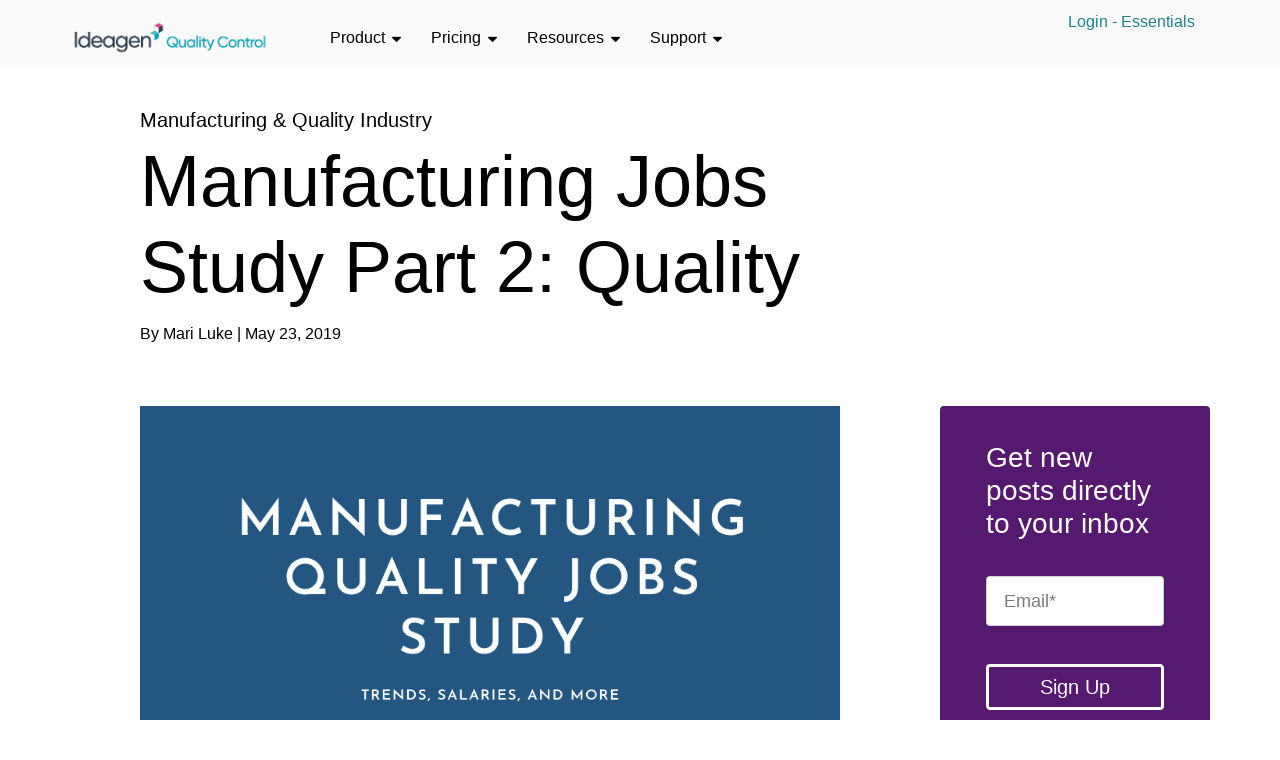

--- FILE ---
content_type: text/html; charset=UTF-8
request_url: https://www.inspectionxpert.com/blog/manufacturing-jobs-study-p2
body_size: 7676
content:
<!doctype html><!--[if lt IE 7]> <html class="no-js lt-ie9 lt-ie8 lt-ie7" lang="en" > <![endif]--><!--[if IE 7]>    <html class="no-js lt-ie9 lt-ie8" lang="en" >        <![endif]--><!--[if IE 8]>    <html class="no-js lt-ie9" lang="en" >               <![endif]--><!--[if gt IE 8]><!--><html class="no-js" lang="en"><!--<![endif]--><head>
    <meta charset="utf-8">
    <meta http-equiv="X-UA-Compatible" content="IE=edge,chrome=1">
    <meta name="author" content="Mari Luke">
    <meta name="description" content="We are continuing our study of the current state of manufacturing jobs in the US. This post looks at trends in jobs related to manufacturing quality. ">
    <meta name="generator" content="HubSpot">
    <title>Manufacturing Jobs Study Part 2: Quality</title>
    <link rel="shortcut icon" href="https://www.inspectionxpert.com/hubfs/cubes-only-colour-blocks-favicon(RGB)-32x32_light-back.png">
    
<meta name="viewport" content="width=device-width, initial-scale=1">

    <script src="/hs/hsstatic/jquery-libs/static-1.4/jquery/jquery-1.11.2.js"></script>
<script>hsjQuery = window['jQuery'];</script>
    <meta property="og:description" content="We are continuing our study of the current state of manufacturing jobs in the US. This post looks at trends in jobs related to manufacturing quality. ">
    <meta property="og:title" content="Manufacturing Jobs Study Part 2: Quality">
    <meta name="twitter:description" content="We are continuing our study of the current state of manufacturing jobs in the US. This post looks at trends in jobs related to manufacturing quality. ">
    <meta name="twitter:title" content="Manufacturing Jobs Study Part 2: Quality">

    

    
    <style>
a.cta_button{-moz-box-sizing:content-box !important;-webkit-box-sizing:content-box !important;box-sizing:content-box !important;vertical-align:middle}.hs-breadcrumb-menu{list-style-type:none;margin:0px 0px 0px 0px;padding:0px 0px 0px 0px}.hs-breadcrumb-menu-item{float:left;padding:10px 0px 10px 10px}.hs-breadcrumb-menu-divider:before{content:'›';padding-left:10px}.hs-featured-image-link{border:0}.hs-featured-image{float:right;margin:0 0 20px 20px;max-width:50%}@media (max-width: 568px){.hs-featured-image{float:none;margin:0;width:100%;max-width:100%}}.hs-screen-reader-text{clip:rect(1px, 1px, 1px, 1px);height:1px;overflow:hidden;position:absolute !important;width:1px}
</style>

<link rel="stylesheet" href="https://www.inspectionxpert.com/hubfs/hub_generated/module_assets/1/26049373630/1744299599588/module_Header_Section_Feb-20.min.css">
<link rel="stylesheet" href="/hs/hsstatic/AsyncSupport/static-1.501/sass/comments_listing_asset.css">
    

    

<!-- Google Tag Manager -->
<script data-cookieconsent="ignore">(function(w,d,s,l,i){w[l]=w[l]||[];w[l].push({'gtm.start':
new Date().getTime(),event:'gtm.js'});var f=d.getElementsByTagName(s)[0],
j=d.createElement(s),dl=l!='dataLayer'?'&l='+l:'';j.async=true;j.src=
'https://www.googletagmanager.com/gtm.js?id='+i+dl;f.parentNode.insertBefore(j,f);
})(window,document,'script','dataLayer','GTM-5ZPCWSJ');</script>
<!-- End Google Tag Manager -->
<!-- CookieBot -->
<script id="Cookiebot" src="https://consent.cookiebot.com/uc.js" data-cbid="45b5312a-f20d-4209-9c32-c247b7ab5308" data-blockingmode="auto" type="text/javascript" data-georegions="{'region' : 'US-06' , 'cbid':'8d0b6c92-1831-48aa-8a9c-8907ef0d504e'},
{'region' : 'AT, BE, BG, CY, CZ, DE, DK, ES, EE, FI, FR, GB, GR, HR, HU, IE, IT, LT, LU, LV, MT, NL, PL, PT, RO, SK, SI, SE' , 'cbid' : '220f2851-7a15-44a3-9512-724930705607'}">
</script>
<!-- luckyorange -->
<script type="text/javascript">
window.__lo_site_id = 162709;

	(function() {
		var wa = document.createElement('script'); wa.type = 'text/javascript'; wa.async = true;
		wa.src = 'https://d10lpsik1i8c69.cloudfront.net/w.js';
		var s = document.getElementsByTagName('script')[0]; s.parentNode.insertBefore(wa, s);
	  })();
	</script>

<meta name="google-site-verification" content="KhlKTfxkT7jDkSi92aOnGQH5_NJee5N1rC65obzB1rA">
<link rel="amphtml" href="https://www.inspectionxpert.com/blog/manufacturing-jobs-study-p2?hs_amp=true">

<meta property="og:image" content="https://www.inspectionxpert.com/hubfs/quality%20job-title.png">
<meta property="og:image:width" content="896">
<meta property="og:image:height" content="488">
<meta property="og:image:alt" content="quality job-title">
<meta name="twitter:image" content="https://www.inspectionxpert.com/hubfs/quality%20job-title.png">
<meta name="twitter:image:alt" content="quality job-title">

<meta property="og:url" content="https://www.inspectionxpert.com/blog/manufacturing-jobs-study-p2">
<meta name="twitter:card" content="summary_large_image">

<link rel="canonical" href="https://www.inspectionxpert.com/blog/manufacturing-jobs-study-p2">

<meta property="og:type" content="article">
<link rel="alternate" type="application/rss+xml" href="https://www.inspectionxpert.com/blog/rss.xml">
<meta name="twitter:domain" content="www.inspectionxpert.com">
<script src="//platform.linkedin.com/in.js" type="text/javascript">
    lang: en_US
</script>

<meta http-equiv="content-language" content="en">
<link rel="stylesheet" href="//7052064.fs1.hubspotusercontent-na1.net/hubfs/7052064/hub_generated/template_assets/DEFAULT_ASSET/1766173834078/template_layout.min.css">


<link rel="stylesheet" href="https://www.inspectionxpert.com/hubfs/hub_generated/template_assets/1/26046288223/1744235639536/template_inspection_stylesheet.css">
<link rel="stylesheet" href="https://www.inspectionxpert.com/hubfs/hub_generated/template_assets/1/26120913173/1744235634305/template_Inspection_Xpert_blog.min.css">


    <script>

</script>
    

</head>
<body class="blogPage headerChange   hs-content-id-9855641125 hs-blog-post hs-blog-id-5702790061" style="">
    <div class="header-container-wrapper">
    <div class="header-container container-fluid">

<div class="row-fluid-wrapper row-depth-1 row-number-1 ">
<div class="row-fluid ">
<div class="span12 widget-span widget-type-custom_widget " style="" data-widget-type="custom_widget" data-x="0" data-w="12">
<div id="hs_cos_wrapper_module_158219835797611" class="hs_cos_wrapper hs_cos_wrapper_widget hs_cos_wrapper_type_module" style="" data-hs-cos-general-type="widget" data-hs-cos-type="module"><div class="headerSection pt10">
  <div class="wrapperLarge wrapperDesktop">
    <div class="headerParent">
     <div class="logoSection">
        <div class="logoColor">
          <span id="hs_cos_wrapper_module_158219835797611_" class="hs_cos_wrapper hs_cos_wrapper_widget hs_cos_wrapper_type_logo" style="" data-hs-cos-general-type="widget" data-hs-cos-type="logo"><a href="//www.inspectionxpert.com" id="hs-link-module_158219835797611_" style="border-width:0px;border:0px;"><img src="https://www.inspectionxpert.com/hs-fs/hubfs/Ideagen_Quality_Control_horizontal-1.png?width=856&amp;height=166&amp;name=Ideagen_Quality_Control_horizontal-1.png" class="hs-image-widget " height="166" style="height: auto;width:856px;border-width:0px;border:0px;" width="856" alt="Ideagen_Quality_Control_horizontal-1" title="Ideagen_Quality_Control_horizontal-1" srcset="https://www.inspectionxpert.com/hs-fs/hubfs/Ideagen_Quality_Control_horizontal-1.png?width=428&amp;height=83&amp;name=Ideagen_Quality_Control_horizontal-1.png 428w, https://www.inspectionxpert.com/hs-fs/hubfs/Ideagen_Quality_Control_horizontal-1.png?width=856&amp;height=166&amp;name=Ideagen_Quality_Control_horizontal-1.png 856w, https://www.inspectionxpert.com/hs-fs/hubfs/Ideagen_Quality_Control_horizontal-1.png?width=1284&amp;height=249&amp;name=Ideagen_Quality_Control_horizontal-1.png 1284w, https://www.inspectionxpert.com/hs-fs/hubfs/Ideagen_Quality_Control_horizontal-1.png?width=1712&amp;height=332&amp;name=Ideagen_Quality_Control_horizontal-1.png 1712w, https://www.inspectionxpert.com/hs-fs/hubfs/Ideagen_Quality_Control_horizontal-1.png?width=2140&amp;height=415&amp;name=Ideagen_Quality_Control_horizontal-1.png 2140w, https://www.inspectionxpert.com/hs-fs/hubfs/Ideagen_Quality_Control_horizontal-1.png?width=2568&amp;height=498&amp;name=Ideagen_Quality_Control_horizontal-1.png 2568w" sizes="(max-width: 856px) 100vw, 856px"></a></span>
        </div>
      </div>
      <div class="navigationParent">
        <div class="navigation navigationDesktop">
          <span id="hs_cos_wrapper_module_158219835797611_" class="hs_cos_wrapper hs_cos_wrapper_widget hs_cos_wrapper_type_menu" style="" data-hs-cos-general-type="widget" data-hs-cos-type="menu"><div id="hs_menu_wrapper_module_158219835797611_" class="hs-menu-wrapper active-branch no-flyouts hs-menu-flow-horizontal" role="navigation" data-sitemap-name="default" data-menu-id="45180156331" aria-label="Navigation Menu">
 <ul role="menu">
  <li class="hs-menu-item hs-menu-depth-1 hs-item-has-children" role="none"><a href="https://www.inspectionxpert.com/inspectionxpert" aria-haspopup="true" aria-expanded="false" role="menuitem">Product</a>
   <ul role="menu" class="hs-menu-children-wrapper">
    <li class="hs-menu-item hs-menu-depth-2" role="none"><a href="https://www.inspectionxpert.com/ondemand-2" role="menuitem">Ideagen Quality Control Professional</a></li>
   </ul></li>
  <li class="hs-menu-item hs-menu-depth-1 hs-item-has-children" role="none"><a href="https://www.inspectionxpert.com/inspectionxpert#pricing" aria-haspopup="true" aria-expanded="false" role="menuitem">Pricing</a>
   <ul role="menu" class="hs-menu-children-wrapper">
    <li class="hs-menu-item hs-menu-depth-2" role="none"><a href="https://www.inspectionxpert.com/ondemand-2#pricing" role="menuitem">Ideagen Quality Control Professional</a></li>
   </ul></li>
  <li class="hs-menu-item hs-menu-depth-1 hs-item-has-children" role="none"><a href="https://www.inspectionxpert.com/fai" aria-haspopup="true" aria-expanded="false" role="menuitem">Resources</a>
   <ul role="menu" class="hs-menu-children-wrapper">
    <li class="hs-menu-item hs-menu-depth-2" role="none"><a href="https://www.inspectionxpert.com/fai" role="menuitem">FAI</a></li>
    <li class="hs-menu-item hs-menu-depth-2" role="none"><a href="https://www.inspectionxpert.com/fai/as9102" role="menuitem">AS9102</a></li>
    <li class="hs-menu-item hs-menu-depth-2" role="none"><a href="https://www.inspectionxpert.com/ppap" role="menuitem">PPAP</a></li>
    <li class="hs-menu-item hs-menu-depth-2" role="none"><a href="https://www.inspectionxpert.com/quality-planning/control-plan" role="menuitem">Control Plan</a></li>
    <li class="hs-menu-item hs-menu-depth-2" role="none"><a href="https://www.inspectionxpert.com/gdt/geometric-dimensioning-and-tolerancing" role="menuitem">GD&amp;T</a></li>
    <li class="hs-menu-item hs-menu-depth-2" role="none"><a href="https://www.inspectionxpert.com/itar" role="menuitem">ITAR</a></li>
   </ul></li>
  <li class="hs-menu-item hs-menu-depth-1 hs-item-has-children" role="none"><a href="https://www.inspectionxpert.com/getting-started" aria-haspopup="true" aria-expanded="false" role="menuitem">Support</a>
   <ul role="menu" class="hs-menu-children-wrapper">
    <li class="hs-menu-item hs-menu-depth-2" role="none"><a href="https://help.inspectionxpert.com/" role="menuitem">Ideagen Quality Control Professional</a></li>
    <li class="hs-menu-item hs-menu-depth-2" role="none"><a href="https://www.inspectionxpert.com/getting-started" role="menuitem">Ideagen Quality Control Essentials</a></li>
   </ul></li>
  <li class="hs-menu-item hs-menu-depth-1" role="none"><a href="javascript:;" role="menuitem"></a></li>
 </ul>
</div></span>
        </div>
        <div class="navigation navigationMobile">
          <span id="hs_cos_wrapper_module_158219835797611_" class="hs_cos_wrapper hs_cos_wrapper_widget hs_cos_wrapper_type_menu" style="" data-hs-cos-general-type="widget" data-hs-cos-type="menu"><div id="hs_menu_wrapper_module_158219835797611_" class="hs-menu-wrapper active-branch no-flyouts hs-menu-flow-horizontal" role="navigation" data-sitemap-name="default" data-menu-id="45529703203" aria-label="Navigation Menu">
 <ul role="menu">
  <li class="hs-menu-item hs-menu-depth-1" role="none"><a href="https://www.inspectionxpert.com/" role="menuitem">Home</a></li>
  <li class="hs-menu-item hs-menu-depth-1 hs-item-has-children" role="none"><a href="https://www.inspectionxpert.com/inspectionxpert" aria-haspopup="true" aria-expanded="false" role="menuitem">Product</a>
   <ul role="menu" class="hs-menu-children-wrapper">
    <li class="hs-menu-item hs-menu-depth-2" role="none"><a href="https://www.inspectionxpert.com/inspectionxpert" role="menuitem">InspectionXpert</a></li>
    <li class="hs-menu-item hs-menu-depth-2" role="none"><a href="https://www.inspectionxpert.com/inspectionxpert#pricing" role="menuitem">Pricing</a></li>
    <li class="hs-menu-item hs-menu-depth-2" role="none"><a href="https://www.inspectionxpert.com/security" role="menuitem">Security</a></li>
   </ul></li>
  <li class="hs-menu-item hs-menu-depth-1 hs-item-has-children" role="none"><a href="https://www.inspectionxpert.com/fai" aria-haspopup="true" aria-expanded="false" role="menuitem">Resources</a>
   <ul role="menu" class="hs-menu-children-wrapper">
    <li class="hs-menu-item hs-menu-depth-2" role="none"><a href="https://www.inspectionxpert.com/fai" role="menuitem">FAI</a></li>
    <li class="hs-menu-item hs-menu-depth-2" role="none"><a href="https://www.inspectionxpert.com/fai/as9102" role="menuitem">AS9102</a></li>
    <li class="hs-menu-item hs-menu-depth-2" role="none"><a href="https://www.inspectionxpert.com/ppap" role="menuitem">PPAP</a></li>
    <li class="hs-menu-item hs-menu-depth-2" role="none"><a href="https://www.inspectionxpert.com/quality-planning/control-plan" role="menuitem">Control Plan</a></li>
    <li class="hs-menu-item hs-menu-depth-2" role="none"><a href="https://www.inspectionxpert.com/gdt/geometric-dimensioning-and-tolerancing" role="menuitem">GD&amp;T</a></li>
    <li class="hs-menu-item hs-menu-depth-2" role="none"><a href="https://www.inspectionxpert.com/itar" role="menuitem">ITAR</a></li>
   </ul></li>
  <li class="hs-menu-item hs-menu-depth-1" role="none"><a href="https://www.inspectionxpert.com/getting-started" role="menuitem">Support</a></li>
  <li class="hs-menu-item hs-menu-depth-1" role="none"><a href="https://www.inspectionxpert.com/about" role="menuitem">About Us</a></li>
  <li class="hs-menu-item hs-menu-depth-1" role="none"><a href="https://www.inspectionxpert.com/blog" role="menuitem">Blog</a></li>
  <li class="hs-menu-item hs-menu-depth-1" role="none"><a href="https://www.inspectionxpert.com/contact-us" role="menuitem">Contact</a></li>
 </ul>
</div></span>
        </div>
      
        <div class="pl10 pr15">
        <a href="https://app.inspectionxpert.com">Login - Essentials</a>
      </div> 
        
<!--       <div class="navigationCta btnMedium pl10">
        <a href="https://www.inspectionxpert.com/free-access">Get free access</a>
      </div>
       -->
    </div>
    </div>
  </div>
</div></div>

</div><!--end widget-span -->
</div><!--end row-->
</div><!--end row-wrapper -->

    </div><!--end header -->
</div><!--end header wrapper -->

<div class="body-container-wrapper">
    <div class="body-container container-fluid">

<div class="row-fluid-wrapper row-depth-1 row-number-1 ">
<div class="row-fluid ">
<div class="span12 widget-span widget-type-cell " style="padding-top: 25px;" data-widget-type="cell" data-x="0" data-w="12">

<div class="row-fluid-wrapper row-depth-1 row-number-2 ">
<div class="row-fluid ">
<div class="span12 widget-span widget-type-custom_widget " style="" data-widget-type="custom_widget" data-x="0" data-w="12">
<div id="hs_cos_wrapper_module_151456960811572" class="hs_cos_wrapper hs_cos_wrapper_widget hs_cos_wrapper_type_module widget-type-blog_content" style="" data-hs-cos-general-type="widget" data-hs-cos-type="module">
    <div class="blogPostSection">
<div class="wrapper"> 
<div class="blogPostTop">
<div class="postTagName">
<a href="https://www.inspectionxpert.com/blog/tag/manufacturing-quality-industry">Manufacturing &amp; Quality Industry</a>
</div>
<div class="postName">
<h1>
<span id="hs_cos_wrapper_name" class="hs_cos_wrapper hs_cos_wrapper_meta_field hs_cos_wrapper_type_text" style="" data-hs-cos-general-type="meta_field" data-hs-cos-type="text">Manufacturing Jobs Study Part 2: Quality</span>
</h1>
</div>
<div class="pAuthor">
By <a class="author-link" href="https://www.inspectionxpert.com/blog/author/mari-luke">Mari Luke</a> | May 23, 2019
</div>
</div>
<div class="blogPostBottom">
<div class="blogPostBottomLeft">
<div class="blogPostImg">
<img src="https://www.inspectionxpert.com/hubfs/quality%20job-title.png" alt="quality job-title">
</div>
<div class="blogPostCn">
<span id="hs_cos_wrapper_post_body" class="hs_cos_wrapper hs_cos_wrapper_meta_field hs_cos_wrapper_type_rich_text" style="" data-hs-cos-general-type="meta_field" data-hs-cos-type="rich_text"><p>We are continuing our study of the current state of manufacturing jobs in the US. We recently released&nbsp;<a href="/blog/manufacturing-jobs-study-p1" rel="noopener" target="_blank">Part 1</a> of our study which focused on the availability of production jobs. This post looks at trends in jobs related to manufacturing quality. Here's a recap of the entire series:</p>
<ul>
<li><span><a href="https://www.inspectionxpert.com/blog/manufacturing-jobs-study-p1" rel="noopener" target="_blank">Part 1: The availability of production jobs</a>&nbsp;- using data from the Bureau of Labor Statistics</span></li>
<li><span><a href="https://www.inspectionxpert.com/blog/manufacturing-jobs-study-p2" rel="noopener" target="_blank">Part 2: Trends in manufacturing quality jobs</a>&nbsp;- using data we collected from 100 job listings</span></li>
<li><span><a href="/blog/manufacturing-jobs-study-p3" rel=" noopener">Part 3: Manufacturing job survey results</a> - using data we collected from 100+ survey respondents (mostly who work at job shops)</span></li>
</ul>
<!--more-->Currently the US Is seeing low unemployment rates, and manufacturing in the US has been growing for the last 5 years. What does this mean for quality departments?&nbsp;
<p><img src="https://www.inspectionxpert.com/hs-fs/hubfs/Manufacturing%20Quality%20Jobs.png?width=800&amp;name=Manufacturing%20Quality%20Jobs.png" alt="Manufacturing Quality Jobs" width="800" style="width: 800px;" srcset="https://www.inspectionxpert.com/hs-fs/hubfs/Manufacturing%20Quality%20Jobs.png?width=400&amp;name=Manufacturing%20Quality%20Jobs.png 400w, https://www.inspectionxpert.com/hs-fs/hubfs/Manufacturing%20Quality%20Jobs.png?width=800&amp;name=Manufacturing%20Quality%20Jobs.png 800w, https://www.inspectionxpert.com/hs-fs/hubfs/Manufacturing%20Quality%20Jobs.png?width=1200&amp;name=Manufacturing%20Quality%20Jobs.png 1200w, https://www.inspectionxpert.com/hs-fs/hubfs/Manufacturing%20Quality%20Jobs.png?width=1600&amp;name=Manufacturing%20Quality%20Jobs.png 1600w, https://www.inspectionxpert.com/hs-fs/hubfs/Manufacturing%20Quality%20Jobs.png?width=2000&amp;name=Manufacturing%20Quality%20Jobs.png 2000w, https://www.inspectionxpert.com/hs-fs/hubfs/Manufacturing%20Quality%20Jobs.png?width=2400&amp;name=Manufacturing%20Quality%20Jobs.png 2400w" sizes="(max-width: 800px) 100vw, 800px"></p>
<h3>You probably need a Bachelor's Degree and a few years of experience</h3>
<p>Of the 100 job openings we studied from April 2019, the majority of the job titles were quality manager, quality assurance manager, and quality control manager. For these positions, an average of 6 years experience was required,&nbsp;with the majority of jobs requiring 5 years or less of experience.&nbsp;96% of the jobs we studied required a Bachelor's degree.&nbsp;</p>
<p><img src="https://www.inspectionxpert.com/hs-fs/hubfs/quality%20jobs-experience.png?width=800&amp;name=quality%20jobs-experience.png" alt="quality jobs-experience" width="800" style="width: 800px;" srcset="https://www.inspectionxpert.com/hs-fs/hubfs/quality%20jobs-experience.png?width=400&amp;name=quality%20jobs-experience.png 400w, https://www.inspectionxpert.com/hs-fs/hubfs/quality%20jobs-experience.png?width=800&amp;name=quality%20jobs-experience.png 800w, https://www.inspectionxpert.com/hs-fs/hubfs/quality%20jobs-experience.png?width=1200&amp;name=quality%20jobs-experience.png 1200w, https://www.inspectionxpert.com/hs-fs/hubfs/quality%20jobs-experience.png?width=1600&amp;name=quality%20jobs-experience.png 1600w, https://www.inspectionxpert.com/hs-fs/hubfs/quality%20jobs-experience.png?width=2000&amp;name=quality%20jobs-experience.png 2000w, https://www.inspectionxpert.com/hs-fs/hubfs/quality%20jobs-experience.png?width=2400&amp;name=quality%20jobs-experience.png 2400w" sizes="(max-width: 800px) 100vw, 800px"></p>
<h3>Regulatory Compliance is Required</h3>
<p>ISO, AS9100, and PPAP were in the top 5 keywords we found in the jobs that we studied. Depending on the business the regulatory requirements will change, but&nbsp;compliance is a critical part of quality assurance across manufacturing.&nbsp;</p>
<h3>Want to see how you compare?&nbsp;</h3>
<p>Whether or not you're looking to change jobs, or looking ahead at your career in quality, here are some of our favorite resources for salary research:&nbsp;</p>
<ul>
<li><a href="https://www.glassdoor.com/Salaries/know-your-worth.htm" rel="noopener" target="_blank">Glassdoor's Know Your Worth Tool</a></li>
<li><a href="https://www.indeed.com/salaries" rel="noopener" target="_blank">Indeed Salary Search<br></a></li>
<li><a href="https://www.linkedin.com/salary" rel="noopener" target="_blank">LinkedIn Salary</a></li>
</ul>
<p><span>Does your company have open positions? Have you had difficulty in filling open positions? See what your peers have said about openings at their companies in <a href="/blog/manufacturing-jobs-study-p3" rel=" noopener">Part 3</a> of our series, which collects survey results.&nbsp; The survey is anonymous, we just want to understand what's happening in the market. Help us gather more information on what you're seeing.</span></p>
<h3>Download study</h3>
<br><!--[if lte IE 8]>
<script charset="utf-8" type="text/javascript" src="//js.hsforms.net/forms/v2-legacy.js"></script>
<![endif]-->
<script charset="utf-8" type="text/javascript" src="//js.hsforms.net/forms/v2.js"></script>
<script>
hbspt.forms.create({
portalId: "4173503",
formId: "bdc67b88-ac9d-43f9-9dae-dcbfdab197b6"
});
</script></span>
</div>
</div>
<div class="blogPostBottomRight">
<div class="sForm fontWhite">
<span id="hs_cos_wrapper_subscribe_form" class="hs_cos_wrapper hs_cos_wrapper_widget hs_cos_wrapper_type_form" style="" data-hs-cos-general-type="widget" data-hs-cos-type="form"><h3 id="hs_cos_wrapper_subscribe_form_title" class="hs_cos_wrapper form-title" data-hs-cos-general-type="widget_field" data-hs-cos-type="text">Get new posts directly to your inbox</h3>
<div id="hs_form_target_subscribe_form"></div>
</span>
</div>
<div class="popularPostB">
<div class="popTitle">
<h3 class="">
Popular Posts
</h3>
</div>
<div class="popPostP">
<div class="popPost">
<a href="https://www.inspectionxpert.com/blog/what-are-the-ppap-submission-levels">What are the PPAP submission levels?</a>    
</div>
<div class="popPost">
<a href="https://www.inspectionxpert.com/blog/how-to-read-a-feature-control-frame">How to Read a Feature Control Frame</a>    
</div>
<div class="popPost">
<a href="https://www.inspectionxpert.com/blog/ppap-part-submission-warrant">PPAP Part Submission Warrant</a>    
</div>
</div>
</div>
</div>
</div>
</div>
</div>
</div>

</div><!--end widget-span -->
</div><!--end row-->
</div><!--end row-wrapper -->

<div class="row-fluid-wrapper row-depth-1 row-number-3 ">
<div class="row-fluid ">
<div class="span12 widget-span widget-type-custom_widget wrapper" style="" data-widget-type="custom_widget" data-x="0" data-w="12">
<div id="hs_cos_wrapper_module_151456961241174" class="hs_cos_wrapper hs_cos_wrapper_widget hs_cos_wrapper_type_module widget-type-blog_comments" style="" data-hs-cos-general-type="widget" data-hs-cos-type="module"><span id="hs_cos_wrapper_module_151456961241174_blog_comments" class="hs_cos_wrapper hs_cos_wrapper_widget hs_cos_wrapper_type_blog_comments" style="" data-hs-cos-general-type="widget" data-hs-cos-type="blog_comments">
<div class="section post-footer">
    <div id="comments-listing" class="new-comments"></div>
    
</div>

</span></div>

</div><!--end widget-span -->
</div><!--end row-->
</div><!--end row-wrapper -->

</div><!--end widget-span -->
</div><!--end row-->
</div><!--end row-wrapper -->

    </div><!--end body -->
</div><!--end body wrapper -->

<div class="footer-container-wrapper">
    <div class="footer-container container-fluid">

<div class="row-fluid-wrapper row-depth-1 row-number-1 ">
<div class="row-fluid ">
<div class="span12 widget-span widget-type-custom_widget " style="" data-widget-type="custom_widget" data-x="0" data-w="12">
<div id="hs_cos_wrapper_module_158219836126413" class="hs_cos_wrapper hs_cos_wrapper_widget hs_cos_wrapper_type_module" style="" data-hs-cos-general-type="widget" data-hs-cos-type="module"><div class="footerSection">
  <div class="footerTop p40-0 blackBg mpt30 mpb45">
    <div class="wrapper wrapperLarge">
      <div class="m0-10">
        <div class="w50 tabw100 tabBlock ib vt p0-10 fontWhite"> 
          <div class="FooterFormTitle quoteText altFont light mobilefont26">
            We send useful information.
          </div>

        </div>
        <div class="w50 tabw100 tabBlock ib vt p0-10">
          <div class="footerForm">
            <span id="hs_cos_wrapper_module_158219836126413_" class="hs_cos_wrapper hs_cos_wrapper_widget hs_cos_wrapper_type_form" style="" data-hs-cos-general-type="widget" data-hs-cos-type="form"><h3 id="hs_cos_wrapper_form_390338915_title" class="hs_cos_wrapper form-title" data-hs-cos-general-type="widget_field" data-hs-cos-type="text"></h3>

<div id="hs_form_target_form_390338915"></div>









</span>
          </div>
        </div>
      </div>

    </div>
  </div>
  <div class="footerBottom blackBg pt70 pb20 mpb40">
    <div class="wrapper wrapperLarge">
      <div class="max1080">
        <div class="footerLogo">
          <span id="hs_cos_wrapper_module_158219836126413_" class="hs_cos_wrapper hs_cos_wrapper_widget hs_cos_wrapper_type_logo" style="" data-hs-cos-general-type="widget" data-hs-cos-type="logo"><a href="//www.inspectionxpert.com" id="hs-link-module_158219836126413_" style="border-width:0px;border:0px;"><img src="https://www.inspectionxpert.com/hs-fs/hubfs/Ideagen_Quality_Control_horizontal_white-1.png?width=856&amp;height=166&amp;name=Ideagen_Quality_Control_horizontal_white-1.png" class="hs-image-widget " height="166" style="height: auto;width:856px;border-width:0px;border:0px;" width="856" alt="Ideagen_Quality_Control_horizontal_white-1" title="Ideagen_Quality_Control_horizontal_white-1" srcset="https://www.inspectionxpert.com/hs-fs/hubfs/Ideagen_Quality_Control_horizontal_white-1.png?width=428&amp;height=83&amp;name=Ideagen_Quality_Control_horizontal_white-1.png 428w, https://www.inspectionxpert.com/hs-fs/hubfs/Ideagen_Quality_Control_horizontal_white-1.png?width=856&amp;height=166&amp;name=Ideagen_Quality_Control_horizontal_white-1.png 856w, https://www.inspectionxpert.com/hs-fs/hubfs/Ideagen_Quality_Control_horizontal_white-1.png?width=1284&amp;height=249&amp;name=Ideagen_Quality_Control_horizontal_white-1.png 1284w, https://www.inspectionxpert.com/hs-fs/hubfs/Ideagen_Quality_Control_horizontal_white-1.png?width=1712&amp;height=332&amp;name=Ideagen_Quality_Control_horizontal_white-1.png 1712w, https://www.inspectionxpert.com/hs-fs/hubfs/Ideagen_Quality_Control_horizontal_white-1.png?width=2140&amp;height=415&amp;name=Ideagen_Quality_Control_horizontal_white-1.png 2140w, https://www.inspectionxpert.com/hs-fs/hubfs/Ideagen_Quality_Control_horizontal_white-1.png?width=2568&amp;height=498&amp;name=Ideagen_Quality_Control_horizontal_white-1.png 2568w" sizes="(max-width: 856px) 100vw, 856px"></a></span>
        </div>
        <div class="pt70 footerbottomNav mpt15">
          <div class="w20 ib vt p0-10 p10-0 tabw50 mw100 mBlock">
            <div class="footerlistTitle">
              <h6>Contact</h6>
            </div>
            <div class="footerListInner pt20">
              <div class="nolistStyle">
                <ul>
                  <li> PO Box 1660,</li>
                  <li>Apex,NC 27502</li>
                  <li class="footerPhone"><a href="tel:888.984.3199">888.984.3199</a></li>
                  <li class="footerPhone"><span>Sales: </span><a href="tel:9842753449">984.275.3449</a></li>
                </ul>
              </div>
            </div>
          </div>
          <!--    Support      -->
          <div class="w20 ib vt p0-10 p10-0 tabw50 mw100 mBlock mpt25">
            <div class="footerlistTitle">
              <h6>Support</h6>
            </div>
            <div class="footerListInner pt20">
              <div>
                <span id="hs_cos_wrapper_module_158219836126413_" class="hs_cos_wrapper hs_cos_wrapper_widget hs_cos_wrapper_type_menu" style="" data-hs-cos-general-type="widget" data-hs-cos-type="menu"><div id="hs_menu_wrapper_module_158219836126413_" class="hs-menu-wrapper active-branch no-flyouts hs-menu-flow-horizontal" role="navigation" data-sitemap-name="default" data-menu-id="45461988716" aria-label="Navigation Menu">
 <ul role="menu">
  <li class="hs-menu-item hs-menu-depth-1" role="none"><a href="https://help.inspectionxpert.com/" role="menuitem">Quality Control Professional</a></li>
  <li class="hs-menu-item hs-menu-depth-1" role="none"><a href="https://www.inspectionxpert.com/getting-started" role="menuitem">Quality Control Essentials</a></li>
 </ul>
</div></span>
              </div>
            </div>
          </div>
          <!-- Resources -->
          <div class="w20 ib vt p0-10 p10-0 tabw50 mw100 mBlock mpt25">
            <div class="footerlistTitle">
              <h6>Resources</h6>
            </div>
            <div class="footerListInner pt20 ">
              <div class="resourcesNavigation">
                <span id="hs_cos_wrapper_module_158219836126413_" class="hs_cos_wrapper hs_cos_wrapper_widget hs_cos_wrapper_type_menu" style="" data-hs-cos-general-type="widget" data-hs-cos-type="menu"><div id="hs_menu_wrapper_module_158219836126413_" class="hs-menu-wrapper active-branch no-flyouts hs-menu-flow-horizontal" role="navigation" data-sitemap-name="default" data-menu-id="45461443150" aria-label="Navigation Menu">
 <ul role="menu">
  <li class="hs-menu-item hs-menu-depth-1" role="none"><a href="https://www.inspectionxpert.com/fai/as9102" role="menuitem">AS9102 Form</a></li>
  <li class="hs-menu-item hs-menu-depth-1" role="none"><a href="https://www.inspectionxpert.com/quality-planning/control-plan" role="menuitem">Control Plan Template</a></li>
  <li class="hs-menu-item hs-menu-depth-1" role="none"><a href="https://www.inspectionxpert.com/ppap" role="menuitem">PPAP Template</a></li>
  <li class="hs-menu-item hs-menu-depth-1" role="none"><a href="https://www.inspectionxpert.com/ppap/part-submission-warrant" role="menuitem">PSW Template</a></li>
  <li class="hs-menu-item hs-menu-depth-1" role="none"><a href="https://www.inspectionxpert.com/itar" role="menuitem">ITAR Checklist</a></li>
 </ul>
</div></span>
              </div>
            </div>
          </div>
           <!-- Company -->
          <div class="w20 ib vt p0-10 p10-0 tabw50 mw100 mBlock mpt25">
            <div class="footerlistTitle">
              <h6>Company</h6>
            </div>
            <div class="footerListInner pt20 ">
              <div class="resourcesNavigation">
                <span id="hs_cos_wrapper_module_158219836126413_" class="hs_cos_wrapper hs_cos_wrapper_widget hs_cos_wrapper_type_menu" style="" data-hs-cos-general-type="widget" data-hs-cos-type="menu"><div id="hs_menu_wrapper_module_158219836126413_" class="hs-menu-wrapper active-branch no-flyouts hs-menu-flow-horizontal" role="navigation" data-sitemap-name="default" data-menu-id="45462221129" aria-label="Navigation Menu">
 <ul role="menu">
  <li class="hs-menu-item hs-menu-depth-1" role="none"><a href="https://www.inspectionxpert.com/blog" role="menuitem">Blog</a></li>
  <li class="hs-menu-item hs-menu-depth-1" role="none"><a href="https://www.inspectionxpert.com/about#join" role="menuitem">Careers</a></li>
  <li class="hs-menu-item hs-menu-depth-1" role="none"><a href="https://www.inspectionxpert.com/contact-us" role="menuitem">Contact Us</a></li>
  <li class="hs-menu-item hs-menu-depth-1" role="none"><a href="https://www.inspectionxpert.com/about" role="menuitem">Our Team</a></li>
 </ul>
</div></span>
              </div>
            </div>
          </div>
          <!-- Legal -->
          <div class="w20 ib vt p0-10 p10-0 tabw50 mw100 mBlock mpt25">
            <div class="footerlistTitle">
              <h6>Legal</h6>
            </div>
            <div class="footerListInner pt20">
              <div>
                <span id="hs_cos_wrapper_module_158219836126413_" class="hs_cos_wrapper hs_cos_wrapper_widget hs_cos_wrapper_type_menu" style="" data-hs-cos-general-type="widget" data-hs-cos-type="menu"><div id="hs_menu_wrapper_module_158219836126413_" class="hs-menu-wrapper active-branch no-flyouts hs-menu-flow-horizontal" role="navigation" data-sitemap-name="default" data-menu-id="45461443384" aria-label="Navigation Menu">
 <ul role="menu">
  <li class="hs-menu-item hs-menu-depth-1" role="none"><a href="https://www.ideagen.com/cookies-declaration" role="menuitem">Cookie Policy</a></li>
  <li class="hs-menu-item hs-menu-depth-1" role="none"><a href="https://www.ideagen.com/terms-and-conditions" role="menuitem">Terms of Service</a></li>
  <li class="hs-menu-item hs-menu-depth-1" role="none"><a href="https://www.ideagen.com/privacy-policy" role="menuitem">Privacy Policy</a></li>
 </ul>
</div></span>
              </div>
            </div>
          </div>
        </div>  
        <div class="copyrighttext pt20 font12 mpt30">
          <p>Copyright 2025 InspectionXpert Corporation, is a wholly owned subsidiary of Ideagen Inc, All Rights Reserved</p>
        </div>
      </div>
    </div>

  </div>
</div></div>

</div><!--end widget-span -->
</div><!--end row-->
</div><!--end row-wrapper -->

    </div><!--end footer -->
</div><!--end footer wrapper -->

    
<!-- HubSpot performance collection script -->
<script defer src="/hs/hsstatic/content-cwv-embed/static-1.1293/embed.js"></script>
<script src="https://www.inspectionxpert.com/hubfs/hub_generated/template_assets/1/26049373629/1744235649952/template_inspection_script.min.js"></script>
<script src="https://www.inspectionxpert.com/hubfs/hub_generated/template_assets/1/26046206231/1744235649373/template_inspection_plugin.min.js"></script>
<script>
var hsVars = hsVars || {}; hsVars['language'] = 'en';
</script>

<script src="/hs/hsstatic/cos-i18n/static-1.53/bundles/project.js"></script>

    <!--[if lte IE 8]>
    <script charset="utf-8" src="https://js.hsforms.net/forms/v2-legacy.js"></script>
    <![endif]-->

<script data-hs-allowed="true" src="/_hcms/forms/v2.js"></script>

    <script data-hs-allowed="true">
        var options = {
            portalId: '4173503',
            formId: '118ff2d0-0e0d-4485-8bc1-1c92702ea6be',
            formInstanceId: '4105',
            
            pageId: '9855641125',
            
            region: 'na1',
            
            
            
            
            pageName: "Manufacturing Jobs Study Part 2: Quality",
            
            
            
            inlineMessage: "Thanks for submitting the form.",
            
            
            rawInlineMessage: "Thanks for submitting the form.",
            
            
            hsFormKey: "50aa56e6082eca1582eb9d332480e180",
            
            
            css: '',
            target: '#hs_form_target_form_14968342',
            
            
            
            
            
            
            
            contentType: "blog-post",
            
            
            
            formsBaseUrl: '/_hcms/forms/',
            
            
            
            formData: {
                cssClass: 'hs-form stacked hs-custom-form'
            }
        };

        options.getExtraMetaDataBeforeSubmit = function() {
            var metadata = {};
            

            if (hbspt.targetedContentMetadata) {
                var count = hbspt.targetedContentMetadata.length;
                var targetedContentData = [];
                for (var i = 0; i < count; i++) {
                    var tc = hbspt.targetedContentMetadata[i];
                     if ( tc.length !== 3) {
                        continue;
                     }
                     targetedContentData.push({
                        definitionId: tc[0],
                        criterionId: tc[1],
                        smartTypeId: tc[2]
                     });
                }
                metadata["targetedContentMetadata"] = JSON.stringify(targetedContentData);
            }

            return metadata;
        };

        hbspt.forms.create(options);
    </script>


    <script data-hs-allowed="true">
        var options = {
            portalId: '4173503',
            formId: '118ff2d0-0e0d-4485-8bc1-1c92702ea6be',
            formInstanceId: '3948',
            
            pageId: '9855641125',
            
            region: 'na1',
            
            
            
            
            pageName: "Manufacturing Jobs Study Part 2: Quality",
            
            
            
            
            
            
            css: '',
            target: '#hs_form_target_subscribe_form',
            
            
            
            
            
            
            
            contentType: "blog-post",
            
            
            
            formsBaseUrl: '/_hcms/forms/',
            
            
            
            formData: {
                cssClass: 'hs-form stacked hs-custom-form'
            }
        };

        options.getExtraMetaDataBeforeSubmit = function() {
            var metadata = {};
            

            if (hbspt.targetedContentMetadata) {
                var count = hbspt.targetedContentMetadata.length;
                var targetedContentData = [];
                for (var i = 0; i < count; i++) {
                    var tc = hbspt.targetedContentMetadata[i];
                     if ( tc.length !== 3) {
                        continue;
                     }
                     targetedContentData.push({
                        definitionId: tc[0],
                        criterionId: tc[1],
                        smartTypeId: tc[2]
                     });
                }
                metadata["targetedContentMetadata"] = JSON.stringify(targetedContentData);
            }

            return metadata;
        };

        hbspt.forms.create(options);
    </script>

<script src="/hs/hsstatic/AsyncSupport/static-1.501/js/comment_listing_asset.js"></script>
<script>
  function hsOnReadyPopulateCommentsFeed() {
    var options = {
      commentsUrl: "https://api-na1.hubapi.com/comments/v3/comments/thread/public?portalId=4173503&offset=0&limit=10000&contentId=9855641125&collectionId=5702790061",
      maxThreadDepth: 1,
      showForm: false,
      
      target: "hs_form_target_1a73f4da-4907-423f-8640-2daa0b5a89ed",
      replyTo: "Reply to <em>{{user}}</em>",
      replyingTo: "Replying to {{user}}"
    };
    window.hsPopulateCommentsFeed(options);
  }

  if (document.readyState === "complete" ||
      (document.readyState !== "loading" && !document.documentElement.doScroll)
  ) {
    hsOnReadyPopulateCommentsFeed();
  } else {
    document.addEventListener("DOMContentLoaded", hsOnReadyPopulateCommentsFeed);
  }

</script>


    <script data-hs-allowed="true">
        var options = {
            portalId: '4173503',
            formId: 'd4aa6bbf-6d0c-41ff-9d16-ed946112b86c',
            formInstanceId: '4290',
            
            pageId: '9855641125',
            
            region: 'na1',
            
            
            
            
            pageName: "Manufacturing Jobs Study Part 2: Quality",
            
            
            
            inlineMessage: "<span style=\"color: #ffffff;\">Thanks for submitting the form.<\/span>",
            
            
            rawInlineMessage: "<span style=\"color: #ffffff;\">Thanks for submitting the form.<\/span>",
            
            
            hsFormKey: "0c670ed918d8056befbf461cc2b4b608",
            
            
            css: '',
            target: '#hs_form_target_form_390338915',
            
            
            
            
            
            
            
            contentType: "blog-post",
            
            
            
            formsBaseUrl: '/_hcms/forms/',
            
            
            
            formData: {
                cssClass: 'hs-form stacked hs-custom-form'
            }
        };

        options.getExtraMetaDataBeforeSubmit = function() {
            var metadata = {};
            

            if (hbspt.targetedContentMetadata) {
                var count = hbspt.targetedContentMetadata.length;
                var targetedContentData = [];
                for (var i = 0; i < count; i++) {
                    var tc = hbspt.targetedContentMetadata[i];
                     if ( tc.length !== 3) {
                        continue;
                     }
                     targetedContentData.push({
                        definitionId: tc[0],
                        criterionId: tc[1],
                        smartTypeId: tc[2]
                     });
                }
                metadata["targetedContentMetadata"] = JSON.stringify(targetedContentData);
            }

            return metadata;
        };

        hbspt.forms.create(options);
    </script>


<!-- Start of HubSpot Analytics Code -->
<script type="text/javascript">
var _hsq = _hsq || [];
_hsq.push(["setContentType", "blog-post"]);
_hsq.push(["setCanonicalUrl", "https:\/\/www.inspectionxpert.com\/blog\/manufacturing-jobs-study-p2"]);
_hsq.push(["setPageId", "9855641125"]);
_hsq.push(["setContentMetadata", {
    "contentPageId": 9855641125,
    "legacyPageId": "9855641125",
    "contentFolderId": null,
    "contentGroupId": 5702790061,
    "abTestId": null,
    "languageVariantId": 9855641125,
    "languageCode": "en",
    
    
}]);
</script>

<script type="text/javascript" id="hs-script-loader" async defer src="/hs/scriptloader/4173503.js"></script>
<!-- End of HubSpot Analytics Code -->


<script type="text/javascript">
var hsVars = {
    render_id: "f88cff65-a154-4d38-8db3-a7cefa06ed81",
    ticks: 1766336808989,
    page_id: 9855641125,
    
    content_group_id: 5702790061,
    portal_id: 4173503,
    app_hs_base_url: "https://app.hubspot.com",
    cp_hs_base_url: "https://cp.hubspot.com",
    language: "en",
    analytics_page_type: "blog-post",
    scp_content_type: "",
    
    analytics_page_id: "9855641125",
    category_id: 3,
    folder_id: 0,
    is_hubspot_user: false
}
</script>


<script defer src="/hs/hsstatic/HubspotToolsMenu/static-1.432/js/index.js"></script>

<!-- Google Tag Manager (noscript) -->
<noscript><iframe src="https://www.googletagmanager.com/ns.html?id=GTM-5ZPCWSJ" height="0" width="0" style="display:none;visibility:hidden"></iframe></noscript>
<!-- End Google Tag Manager (noscript) -->


<div id="fb-root"></div>
  <script>(function(d, s, id) {
  var js, fjs = d.getElementsByTagName(s)[0];
  if (d.getElementById(id)) return;
  js = d.createElement(s); js.id = id;
  js.src = "//connect.facebook.net/en_GB/sdk.js#xfbml=1&version=v3.0";
  fjs.parentNode.insertBefore(js, fjs);
 }(document, 'script', 'facebook-jssdk'));</script> <script>!function(d,s,id){var js,fjs=d.getElementsByTagName(s)[0];if(!d.getElementById(id)){js=d.createElement(s);js.id=id;js.src="https://platform.twitter.com/widgets.js";fjs.parentNode.insertBefore(js,fjs);}}(document,"script","twitter-wjs");</script>
 


    
    <!-- Generated by the HubSpot Template Builder - template version 1.03 -->

</body></html>

--- FILE ---
content_type: text/css
request_url: https://www.inspectionxpert.com/hubfs/hub_generated/module_assets/1/26049373630/1744299599588/module_Header_Section_Feb-20.min.css
body_size: -311
content:
.navigation{float:left!important;padding-left:45px!important}.navigation .hs-menu-wrapper.hs-menu-flow-horizontal>ul li.hs-menu-depth-1:last-child:after{background-color:rgba(142,159,188,.8);content:"";height:40%;left:0;position:absolute;top:50%;transform:translateY(-50%);width:0!important}@media screen and (min-width:992px){.wrapperDesktop{margin-left:40px!important;margin-right:40px!important}.navigation .hs-menu-wrapper.hs-menu-flow-horizontal>ul li.hs-item-has-children ul.hs-menu-children-wrapper li{line-height:1.2;padding:16px 16px 8px;text-align:left;width:170px!important}}

--- FILE ---
content_type: text/css
request_url: https://www.inspectionxpert.com/hubfs/hub_generated/template_assets/1/26046288223/1744235639536/template_inspection_stylesheet.css
body_size: 21868
content:
/* @import url('http://example.com/example_style.css'); */
@import url('//cdnjs.cloudflare.com/ajax/libs/font-awesome/4.7.0/css/font-awesome.min.css');
@import url('https://use.typekit.net/jlj0nmg.css');
@import url('https://fonts.googleapis.com/css?family=DM+Sans:400,400i,500,500i,700,700i&display=swap');
@import url('https://cdnjs.cloudflare.com/ajax/libs/magnific-popup.js/1.1.0/magnific-popup.min.css');
@import url('https://cdnjs.cloudflare.com/ajax/libs/slick-carousel/1.8.1/slick-theme.min.css');
@import url('https://cdnjs.cloudflare.com/ajax/libs/slick-carousel/1.8.1/slick.min.css');

/***********************************************/
/* CSS @imports must be at the top of the file */
/* Add them above this section                 */
/***********************************************/

/****************************************/
/* HubSpot Style Boilerplate            */
/****************************************/

/* These includes are optional, but helpful. */
/* Images */

img {
    max-width: 100%;
    border: 0;
    -ms-interpolation-mode: bicubic;
    vertical-align: bottom; /* Suppress the space beneath the baseline */
}

/* Videos */

video {
    max-width: 100%;
    height: auto;
}

/* Embed Container (iFrame, Object, Embed) */

.hs-responsive-embed {
    position: relative;
    height: auto;
    overflow: hidden;
    padding-top: 0;
    padding-left: 0;
    padding-right: 0;
}

.hs-responsive-embed iframe, .hs-responsive-embed object, .hs-responsive-embed embed {
    width: 100%;
    height: 100%;
    border: 0;
}

.hs-responsive-embed,
.hs-responsive-embed.hs-responsive-embed-youtube,
.hs-responsive-embed.hs-responsive-embed-wistia,
.hs-responsive-embed.hs-responsive-embed-vimeo {
    padding-bottom: 2%;
}

.hs-responsive-embed.hs-responsive-embed-instagram {
    padding-bottom: 116.01%;
}

.hs-responsive-embed.hs-responsive-embed-pinterest {
    height: auto;
    overflow: visible;
    padding: 0;
}

.hs-responsive-embed.hs-responsive-embed-pinterest iframe {
    position: static;
    width: auto;
    height: auto;
}

iframe[src^="http://www.slideshare.net/slideshow/embed_code/"] {
    width: 100%;
    max-width: 100%;
}

@media (max-width: 568px) {
    iframe {
        max-width: 100%;
    }
}

/* Forms */

textarea,
input[type="text"],
input[type="password"],
input[type="datetime"],
input[type="datetime-local"],
input[type="date"],
input[type="month"],
input[type="time"],
input[type="week"],
input[type="number"],
input[type="email"],
input[type="url"],
input[type="search"],
input[type="tel"],
input[type="color"],
select {
    padding: 6px;
    display: inline-block;
    width: 100%;
    -webkit-box-sizing: border-box;
    -moz-box-sizing: border-box;
    box-sizing: border-box;
}

/* Menus */

.hs-menu-wrapper ul {
    padding: 0;
}

.hs-menu-wrapper.hs-menu-flow-horizontal ul {
    list-style: none;
    margin: 0;
}

.hs-menu-wrapper.hs-menu-flow-horizontal > ul {
    display: inline-block;
    margin-bottom: 20px;
}

.hs-menu-wrapper.hs-menu-flow-horizontal > ul:before {
    content: " ";
    display: table;
}

.hs-menu-wrapper.hs-menu-flow-horizontal > ul:after {
    content: " ";
    display: table;
    clear: both;
}

.hs-menu-wrapper.hs-menu-flow-horizontal > ul li.hs-menu-depth-1 {
    float: left;
}

.hs-menu-wrapper.hs-menu-flow-horizontal > ul li a {
    display: inline-block;
    padding: 10px 20px;
    white-space: nowrap;
    max-width: 140px;
    overflow: hidden;
    text-overflow: ellipsis;
    text-decoration: none;
}

.hs-menu-wrapper.hs-menu-flow-horizontal > ul li.hs-item-has-children {
    position: relative;
}

.hs-menu-wrapper.hs-menu-flow-horizontal > ul li.hs-item-has-children ul.hs-menu-children-wrapper {
    visibility: hidden;
    opacity: 0;
    -webkit-transition: opacity 0.4s;
    position: absolute;
    z-index: 10;
    left: 0;
}

.hs-menu-wrapper.hs-menu-flow-horizontal > ul li.hs-item-has-children ul.hs-menu-children-wrapper li a {
    display: block;
    white-space: nowrap;
    width: 140px;
    overflow: hidden;
    text-overflow: ellipsis;
}

.hs-menu-wrapper.hs-menu-flow-horizontal > ul li.hs-item-has-children ul.hs-menu-children-wrapper li.hs-item-has-children ul.hs-menu-children-wrapper {
    left: 180px;
    top: 0;
}

.hs-menu-wrapper.hs-menu-flow-horizontal > ul li.hs-item-has-children:hover > ul.hs-menu-children-wrapper {
    opacity: 1;
    visibility: visible;
}

.row-fluid-wrapper:last-child .hs-menu-wrapper.hs-menu-flow-horizontal > ul {
    margin-bottom: 0;
}

.hs-menu-wrapper.hs-menu-flow-horizontal.hs-menu-show-active-branch {
    position: relative;
    margin-bottom: 20px;
    min-height: 7em;
}

.hs-menu-wrapper.hs-menu-flow-horizontal.hs-menu-show-active-branch > ul {
    margin-bottom: 0;
}

.hs-menu-wrapper.hs-menu-flow-horizontal.hs-menu-show-active-branch > ul li.hs-item-has-children {
    position: static;
}

.hs-menu-wrapper.hs-menu-flow-horizontal.hs-menu-show-active-branch > ul li.hs-item-has-children ul.hs-menu-children-wrapper {
    display: none;
}

.hs-menu-wrapper.hs-menu-flow-horizontal.hs-menu-show-active-branch > ul li.hs-item-has-children.active-branch > ul.hs-menu-children-wrapper {
    display: block;
    visibility: visible;
    opacity: 1;
}

.hs-menu-wrapper.hs-menu-flow-horizontal.hs-menu-show-active-branch > ul li.hs-item-has-children.active-branch > ul.hs-menu-children-wrapper:before {
    content: " ";
    display: table;
}

.hs-menu-wrapper.hs-menu-flow-horizontal.hs-menu-show-active-branch > ul li.hs-item-has-children.active-branch > ul.hs-menu-children-wrapper:after {
    content: " ";
    display: table;
    clear: both;
}

.hs-menu-wrapper.hs-menu-flow-horizontal.hs-menu-show-active-branch > ul li.hs-item-has-children.active-branch > ul.hs-menu-children-wrapper > li {
    float: left;
}

.hs-menu-wrapper.hs-menu-flow-horizontal.hs-menu-show-active-branch > ul li.hs-item-has-children.active-branch > ul.hs-menu-children-wrapper > li a {
    display: inline-block;
    padding: 10px 20px;
    white-space: nowrap;
    max-width: 140px;
    width: auto;
    overflow: hidden;
    text-overflow: ellipsis;
    text-decoration: none;
}

.hs-menu-wrapper.hs-menu-flow-vertical {
    width: 100%;
}

.hs-menu-wrapper.hs-menu-flow-vertical ul {
    list-style: none;
    margin: 0;
}

.hs-menu-wrapper.hs-menu-flow-vertical li a {
    display: block;
    white-space: nowrap;
    width: 140px;
    overflow: hidden;
    text-overflow: ellipsis;
}

.hs-menu-wrapper.hs-menu-flow-vertical > ul {
    margin-bottom: 20px;
}

.hs-menu-wrapper.hs-menu-flow-vertical > ul li.hs-menu-depth-1 > a {
    width: auto;
}

.hs-menu-wrapper.hs-menu-flow-vertical > ul li a {
    padding: 10px 20px;
    text-decoration: none;
}

.hs-menu-wrapper.hs-menu-flow-vertical > ul li.hs-item-has-children {
    position: relative;
}

.hs-menu-wrapper.hs-menu-flow-vertical > ul li.hs-item-has-children ul.hs-menu-children-wrapper {
    visibility: hidden;
    opacity: 0;
    -webkit-transition: opacity 0.4s;
    position: absolute;
    z-index: 10;
    top: 0;
    left: 180px;
}

.hs-menu-wrapper.hs-menu-flow-vertical > ul li.hs-item-has-children:hover > ul.hs-menu-children-wrapper {
    opacity: 1;
    visibility: visible;
}

.hs-menu-wrapper.hs-menu-flow-vertical.hs-menu-show-active-branch li a {
    min-width: 140px;
    width: auto;
}

.hs-menu-wrapper.hs-menu-flow-vertical.hs-menu-show-active-branch > ul {
    max-width: 100%;
    overflow: hidden;
}

.hs-menu-wrapper.hs-menu-flow-vertical.hs-menu-show-active-branch > ul li.hs-item-has-children ul.hs-menu-children-wrapper {
    display: none;
}

.hs-menu-wrapper.hs-menu-flow-vertical.hs-menu-show-active-branch > ul li.hs-item-has-children.active-branch > ul.hs-menu-children-wrapper,
.hs-menu-wrapper.hs-menu-flow-vertical.hs-menu-show-active-branch > ul li.hs-item-has-children.active-branch > ul.hs-menu-children-wrapper > li.hs-item-has-children > ul.hs-menu-children-wrapper {
    display: block;
    visibility: visible;
    opacity: 1;
    position: static;
}

.hs-menu-wrapper.hs-menu-flow-vertical.hs-menu-show-active-branch li.hs-menu-depth-2 > a {
    padding-left: 4em;
}

.hs-menu-wrapper.hs-menu-flow-vertical.hs-menu-show-active-branch li.hs-menu-depth-3 > a {
    padding-left: 6em;
}

.hs-menu-wrapper.hs-menu-flow-vertical.hs-menu-show-active-branch li.hs-menu-depth-4 > a {
    padding-left: 8em;
}

.hs-menu-wrapper.hs-menu-flow-vertical.hs-menu-show-active-branch li.hs-menu-depth-5 > a {
    padding-left: 140px;
}

.hs-menu-wrapper.hs-menu-not-show-active-branch li.hs-menu-depth-1 ul {
    box-shadow: 0px 1px 3px rgba(0, 0, 0, 0.18);
    -webkit-box-shadow: 0px 1px 3px rgba(0, 0, 0, 0.18);
    -moz-box-shadow: 0px 1px 3px rgba(0, 0, 0, 0.18);
}

@media (max-width: 568px) {
    .hs-menu-wrapper, .hs-menu-wrapper * {
        -webkit-box-sizing: border-box;
        -moz-box-sizing: border-box;
        box-sizing: border-box;
        display: block;
        width: 100%;
    }

    .hs-menu-wrapper.hs-menu-flow-horizontal ul {
        list-style: none;
        margin: 0;
        display: block;
    }

    .hs-menu-wrapper.hs-menu-flow-horizontal > ul {
        display: block;
    }

    .hs-menu-wrapper.hs-menu-flow-horizontal > ul li.hs-menu-depth-1 {
        float: none;
    }

    .hs-menu-wrapper.hs-menu-flow-horizontal > ul li a,
    .hs-menu-wrapper.hs-menu-flow-horizontal > ul li.hs-item-has-children ul.hs-menu-children-wrapper li a,
    .hs-menu-wrapper.hs-menu-flow-horizontal.hs-menu-show-active-branch > ul li.hs-item-has-children.active-branch > ul.hs-menu-children-wrapper > li a {
        display: block;
        max-width: 100%;
        width: 100%;
    }
}

.hs-menu-wrapper.hs-menu-flow-vertical.no-flyouts > ul li.hs-item-has-children ul.hs-menu-children-wrapper,
.hs-menu-wrapper.hs-menu-flow-horizontal.no-flyouts > ul li.hs-item-has-children ul.hs-menu-children-wrapper {
    visibility: visible;
    opacity: 1;
}

/* Space Module */

.widget-type-space {
    visibility: hidden;
}

/* Blog Author Section */

.hs-author-listing-header {
    margin: 0 0 .75em 0;
}

.hs-author-social-links {
    display: inline-block;
}

.hs-author-social-links a.hs-author-social-link {
    width: 24px;
    height: 24px;
    border-width: 0px;
    border: 0px;
    line-height: 24px;
    background-size: 24px 24px;
    background-repeat: no-repeat;
    display: inline-block;
    text-indent: -99999px;
}

.hs-author-social-links a.hs-author-social-link.hs-social-facebook {
    background-image: url("//static.hubspot.com/final/img/common/icons/social/facebook-24x24.png");
}

.hs-author-social-links a.hs-author-social-link.hs-social-linkedin {
    background-image: url("//static.hubspot.com/final/img/common/icons/social/linkedin-24x24.png");
}

.hs-author-social-links a.hs-author-social-link.hs-social-twitter {
    background-image: url("//static.hubspot.com/final/img/common/icons/social/twitter-24x24.png");
}

.hs-author-social-links a.hs-author-social-link.hs-social-google-plus {
    background-image: url("//static.hubspot.com/final/img/common/icons/social/googleplus-24x24.png");
}

/*
 * jQuery FlexSlider v2.0
 * http://www.woothemes.com/flexslider/
 *
 * Copyright 2012 WooThemes
 * Free to use under the GPLv2 license.
 * http://www.gnu.org/licenses/gpl-2.0.html
 *
 * Contributing author: Tyler Smith (@mbmufffin)
 */

/* Wrapper */
.hs_cos_wrapper_type_image_slider {
    display: block;
    overflow: hidden
}

/* Browser Resets */
.hs_cos_flex-container a:active,
.hs_cos_flex-slider a:active,
.hs_cos_flex-container a:focus,
.hs_cos_flex-slider a:focus  {outline: none;}
.hs_cos_flex-slides,
.hs_cos_flex-control-nav,
.hs_cos_flex-direction-nav {margin: 0; padding: 0; list-style: none;}

/* FlexSlider Necessary Styles
*********************************/
.hs_cos_flex-slider {margin: 0; padding: 0;}
.hs_cos_flex-slider .hs_cos_flex-slides > li {display: none; -webkit-backface-visibility: hidden; position: relative;} /* Hide the slides before the JS is loaded. Avoids image jumping */
.hs_cos_flex-slider .hs_cos_flex-slides img {width: 100%; display: block; border-radius: 0px;}
.hs_cos_flex-pauseplay span {text-transform: capitalize;}

/* Clearfix for the .hs_cos_flex-slides element */
.hs_cos_flex-slides:after {content: "."; display: block; clear: both; visibility: hidden; line-height: 0; height: 0;}
html[xmlns] .hs_cos_flex-slides {display: block;}
* html .hs_cos_flex-slides {height: 1%;}

/* No JavaScript Fallback */
/* If you are not using another script, such as Modernizr, make sure you
 * include js that eliminates this class on page load */

/* FlexSlider Default Theme
*********************************/
.hs_cos_flex-slider {margin: 0 0 60px; background: #fff; border: 0; position: relative; -webkit-border-radius: 4px; -moz-border-radius: 4px; -o-border-radius: 4px; border-radius: 4px; zoom: 1;}
.hs_cos_flex-viewport {max-height: 2000px; -webkit-transition: all 1s ease; -moz-transition: all 1s ease; transition: all 1s ease;}
.loading .hs_cos_flex-viewport {max-height: 300px;}
.hs_cos_flex-slider .hs_cos_flex-slides {zoom: 1;}

.carousel li {margin-right: 5px}


/* Direction Nav */
.hs_cos_flex-direction-nav {*height: 0;}
.hs_cos_flex-direction-nav a {width: 30px; height: 30px; margin: -20px 0 0; display: block; background: url(//static.hsappstatic.net/content_shared_assets/static-1.3935/img/bg_direction_nav.png) no-repeat 0 0; position: absolute; top: 50%; z-index: 10; cursor: pointer; text-indent: -9999px; opacity: 0; -webkit-transition: all .3s ease;}
.hs_cos_flex-direction-nav .hs_cos_flex-next {background-position: 100% 0; right: -36px; }
.hs_cos_flex-direction-nav .hs_cos_flex-prev {left: -36px;}
.hs_cos_flex-slider:hover .hs_cos_flex-next {opacity: 0.8; right: 5px;}
.hs_cos_flex-slider:hover .hs_cos_flex-prev {opacity: 0.8; left: 5px;}
.hs_cos_flex-slider:hover .hs_cos_flex-next:hover, .hs_cos_flex-slider:hover .hs_cos_flex-prev:hover {opacity: 1;}
.hs_cos_flex-direction-nav .hs_cos_flex-disabled {opacity: .3!important; filter:alpha(opacity=30); cursor: default;}

/* Direction Nav for the Thumbnail Carousel */
.hs_cos_flex_thumbnavs-direction-nav {
    margin: 0px;
    padding: 0px;
    list-style: none;
    }
.hs_cos_flex_thumbnavs-direction-nav {*height: 0;}
.hs_cos_flex_thumbnavs-direction-nav a {width: 30px; height: 140px; margin: -60px 0 0; display: block; background: url(//static.hsappstatic.net/content_shared_assets/static-1.3935/img/bg_direction_nav.png) no-repeat 0 40%; position: absolute; top: 50%; z-index: 10; cursor: pointer; text-indent: -9999px; opacity: 1; -webkit-transition: all .3s ease;}
.hs_cos_flex_thumbnavs-direction-nav .hs_cos_flex_thumbnavs-next {background-position: 100% 40%; right: 0px; }
.hs_cos_flex_thumbnavs-direction-nav .hs_cos_flex_thumbnavs-prev {left: 0px;}
.hs-cos-flex-slider-control-panel img { cursor: pointer; }
.hs-cos-flex-slider-control-panel img:hover { opacity:.8; }
.hs-cos-flex-slider-control-panel { margin-top: -30px; }



/* Control Nav */
.hs_cos_flex-control-nav {width: 100%; position: absolute; bottom: -40px; text-align: center;}
.hs_cos_flex-control-nav li {margin: 0 6px; display: inline-block; zoom: 1; *display: inline;}
.hs_cos_flex-control-paging li a {width: 11px; height: 11px; display: block; background: #666; background: rgba(0,0,0,0.5); cursor: pointer; text-indent: -9999px; -webkit-border-radius: 20px; -moz-border-radius: 20px; -o-border-radius: 20px; border-radius: 20px; box-shadow: inset 0 0 3px rgba(0,0,0,0.3);}
.hs_cos_flex-control-paging li a:hover { background: #333; background: rgba(0,0,0,0.7); }
.hs_cos_flex-control-paging li a.hs_cos_flex-active { background: #000; background: rgba(0,0,0,0.9); cursor: default; }

.hs_cos_flex-control-thumbs {margin: 5px 0 0; position: static; overflow: hidden;}
.hs_cos_flex-control-thumbs li {width: 25%; float: left; margin: 0;}
.hs_cos_flex-control-thumbs img {width: 100%; display: block; opacity: .7; cursor: pointer;}
.hs_cos_flex-control-thumbs img:hover {opacity: 1;}
.hs_cos_flex-control-thumbs .hs_cos_flex-active {opacity: 1; cursor: default;}

@media screen and (max-width: 860px) {
  .hs_cos_flex-direction-nav .hs_cos_flex-prev {opacity: 1; left: 0;}
  .hs_cos_flex-direction-nav .hs_cos_flex-next {opacity: 1; right: 0;}
}

.hs_cos_flex-slider .caption {
    background-color: rgba(0,0,0,0.5);
    position: absolute;
    font-size: 2em;
    line-height: 1.1em;
    color: white;
    padding: 0px 5% 0px 5%;
    width: 100%;
    bottom: 0;
    text-align: center;
}

.hs_cos_flex-slider .superimpose .caption {
    color: white;
    font-size: 3em;
    line-height: 1.1em;
    position: absolute;
    padding: 0px 5% 0px 5%;
    width: 90%;
    top: 40%;
    text-align: center;
    background-color: transparent;
}

@media all and (max-width: 400px) {
    .hs_cos_flex-slider .superimpose .caption {
        background-color: black;
        position: static;
        font-size: 2em;
        line-height: 1.1em;
        color: white;
        width: 90%;
        padding: 0px 5% 0px 5%;
        top: 40%;
        text-align: center;
    }

    /* beat recaptcha into being responsive, !importants and specificity are necessary */
    #recaptcha_area table#recaptcha_table {width: 300px !important;}
    #recaptcha_area table#recaptcha_table .recaptcha_r1_c1 {width: 300px !important;}
    #recaptcha_area table#recaptcha_table .recaptcha_r4_c4 { width: 67px !important;}
    #recaptcha_area table#recaptcha_table #recaptcha_image {width:280px !important;}
}

.hs_cos_flex-slider h1,
.hs_cos_flex-slider h2,
.hs_cos_flex-slider h3,
.hs_cos_flex-slider h4,
.hs_cos_flex-slider h5,
.hs_cos_flex-slider h6,
.hs_cos_flex-slider p {
    color: white;
}

/* Thumbnail only version of the gallery */
.hs-gallery-thumbnails li {
    display: inline-block;
    margin: 0px;
    padding: 0px;
    margin-right:-4px;
}
.hs-gallery-thumbnails.fixed-height li img {
    max-height: 150px;
    margin: 0px;
    padding: 0px;
    border-width: 0px;
}


/* responsive pre elements */

pre {
    overflow-x: auto;
}

/* responsive pre tables */

table pre {
    white-space: pre-wrap;
}

/* adding minimal spacing for blog comments */
.comment {
    margin: 10px 0 10px 0;
}

/* make sure lines with no whitespace don't interefere with layout */
.hs_cos_wrapper_type_rich_text,
.hs_cos_wrapper_type_text,
.hs_cos_wrapper_type_header,
.hs_cos_wrapper_type_section_header,
.hs_cos_wrapper_type_raw_html,
.hs_cos_wrapper_type_raw_jinja,
.hs_cos_wrapper_type_page_footer {
    word-wrap: break-word;
}
/* HTML 5 Reset */

article, aside, details, figcaption, figure, footer, header, hgroup, nav, section {
    display: block;
}

audio, canvas, video {
    display: inline-block;
    *display: inline;
    *zoom: 1;
}

audio:not([controls]) {
    display: none;
}

/* Support migrations from wordpress */

.wp-float-left {
    float: left;
    margin: 0 20px 20px 0;
}

.wp-float-right {
    float: right;
    margin: 0 0 20px 20px;
}

/* Responsive Google Maps */

#map_canvas img, .google-maps img {
    max-width: none;
}

/* line height fix for reCaptcha theme */
#recaptcha_table td {line-height: 0;}
.recaptchatable #recaptcha_response_field {min-height: 0;line-height: 12px;}


/*****************************************/
/* Start your style declarations here    */
/*****************************************/
/*****************************************/
/* Start your style declarations here    */
/*****************************************/


/* Global Style Declaration -=-=-=-=-=-=-=*/
* { box-sizing:border-box; -webkit-box-sizing:border-box; }
body { margin:0; padding:0; font-size:16px; line-height:1.5; font-family: Gilroy,Arial,Helvetica,sans-serif; font-weight:400; color:#000;  overflow-x:hidden; opacity:1;}
body.loaded{opacity:1;}
h1, h2, h3, h4, h5, h6,.h1,.h2,.h3,.h4,.h5,.h6 {  margin:0; padding:0; line-height:1.25;  font-family: Gilroy,Arial,Helvetica,sans-serif;}
.altFont,.altFont h1,.altFont h2,.altFont h3,.altFont h4,.altFont h5,.altFont h6{font-family: Gilroy,Arial,Helvetica,sans-serif;}
.tk-Gilroy,Arial,Helvetica,sans-serif { font-family: Gilroy,Arial,Helvetica,sans-serif; }
.tk-Gilroy,Arial,Helvetica,sans-serif-stencil { font-family: Gilroy,Arial,Helvetica,sans-serif; }
.tk-Gilroy,Arial,Helvetica,sans-serif-text { font-family: Gilroy,Arial,Helvetica,sans-serif; }
.tk-Gilroy,Arial,Helvetica,sans-serif-condensed { font-family: Gilroy,Arial,Helvetica,sans-serif; }

h1, .h1 , .h1 h2 { font-size:72px; line-height:1.2; font-weight:500; }
h2, .h2 { font-size:40px; line-height:1.2; font-weight:500; }
h3, .h3 { font-size:36px; line-height:1.2; font-weight:500; }
h4, .h4 { font-size:16px; line-height:1.2; font-weight:500; letter-spacing:2.5px; }
h5, .h5 { font-size:20px; line-height:1.2; font-weight:500;}
h6, .h6 { font-size:20px; line-height:1.2; font-weight:500; font-family: Gilroy,Arial,Helvetica,sans-serif;}



img { max-width:100%; height:auto; border:none; vertical-align:middle; }
.imgFull,.imgFull img{width:100%;}
a { text-decoration:none; color:#1b838b; transition:all ease 0.3s; -webkit-transition:all ease 0.3s; }
a:hover { color:#1b838b; }
p { margin:0; }
* + h1, * + h2 { margin-top:35px; }
* + h3, * + h4 { margin-top:30px; }
* + h5, * + h6  { margin-top:25px; }
* + p { margin-top:25px }
input[type=submit] { cursor:pointer; !important;  }
.wrapper, .wrappermd { width: 100%; float:none !important; display:block; margin:0 auto !important; max-width: 980px; padding-left: 15px; padding-right: 15px; }
.wrapper.wrapperLarge{max-width:1080px;}


@media (max-width: 1440px)  {

  
.wrapper, .wrappermd { width: 100%; float:none !important; display:block; margin:0 auto !important; max-width: 980px; padding-left: 15px; padding-right: 15px; }
.wrapper.wrapperLarge{max-width:1080px;}
} 

@media screen and (min-width: 1441px)  {

  
.wrapper, .wrappermd { width: 100%; float:none !important; display:block; margin:0 auto !important; max-width: 1200px; padding-left: 15px; padding-right: 15px; }
.wrapper.wrapperLarge{max-width:1080px;}


} 







.clearfix { display:block; }
.clearfix:before,.clearfix:after { content:''; width:100%; display:table; }

/* For Hubspot >>>>>> */
body .row-fluid [class*="span"] { min-height:0px; }
body .row-fluid [class*="span"].widget-type-space { min-height:1px; }
/* <<<<<< For Hubspot */

.set-bg, .bg, .overlay { background-size:cover; background-position:center; position:relative; }
.overlay > * { position:relative; z-index:2; }
.overlay:before { content:''; background:rgba(25,24,22,0.80); top:0; left:0; width:100%; height:100%; z-index:1; position:absolute; }
/*.overlay.white:before { background:rgba(255,255,255,0.70); }
.overlay.purpleoverlay:before{ background: rgba(65,35,137,0.8);}*/

.get-bg { display:none !important; }
.altBg { background:#f9f3fb; }
.whiteBg{background:#ffffff}
.darkthemeBg{background-color:#510c6f;}
.lightthemeBg{background-color:#4EB6BE;}
.blackBg{background-color:#000000;}



.fontWhite, .fontWhite h1,.fontWhite h2,.fontWhite h3,.fontWhite h4,.fontWhite h5,.fontWhite h6 {color:#fff;}
.fontoffWhite, .fontoffWhite h1,.fontoffWhite h2,.fontoffWhite h3,.fontoffWhite h4,.fontoffWhite h5,.fontoffWhite h6 {color:#fff;}
.fontThemecolor, .fontThemecolor h1,.fontThemecolor h2,.fontThemecolor h3,.fontThemecolor h4,.fontThemecolor h5,.fontThemecolor h6 {color:#1b838b;}
.fontwhite70{color:#fff;}
/* .fontWhite a:hover { color:#0076A9; } */

/* .button a, a.button { padding: 6px 20px; background: #963CBD; color: #fff; max-width: 100%; font-size:15px; line-height:1.33; display: inline-block;  font-weight: 400; border-radius: 6px; border:1px solid #1b838b;}
.button a:hover , a.button:hover,.button.btn2 a:hover , a.button.btn2:hover { background:#55196f; color:#f5f2f7;border:1px solid #55196f; } */

.btnMedium a,a.btnMedium{padding: 12px 16px; background-color: #e30072; color: #fff; max-width: 100%; font-size:14px; display: inline-block;  font-weight: 600; border-radius: 8px;}
.btnMedium a:hover,a.btnMedium:hover{ background-color:#c80063;}
.btnMedium.btnOutline a,a.btnMedium.btnOutline{ background-color: transparent; color:#2f4051;}
.btnMedium.btnOutline a:hover,a.btnMedium.btnOutline:hover{color:#e30072;}
.btnMedium.btnFill a,a.btnMedium.btnFill{background-color: rgba(150, 60, 189, 0.2);color: #e30072; border:1px solid transparent;}
.btnMedium.btnFill a:hover,a.btnMedium.btnFill:hover{background-color:#c80063;}

.btnDown a,a.btnDown{color:#1b838b; position:relative; font-size:20px; line-height:1.2; font-weight:500; font-family: Gilroy,Arial,Helvetica,sans-serif;}
.btnDown a:after,a.btnDown:after{ content:'>';height: 24px; width: 13px; margin-left:0px; font-family: Gilroy,Arial,Helvetica,sans-serif; font-size: 24px; font-weight: 500; line-height: 29px; display: inline-block; transform: rotate(90deg); transform-origin: right bottom;}
.btnDown a:hover,a.btnDown:hover{color:#1b838b;}


.btnsmall a,a.btnsmall{color:#1b838b;; position:relative; font-size:20px; line-height:1.2; font-weight:500; font-family: Gilroy,Arial,Helvetica,sans-serif;}
.btnsmall a:after,a.btnsmall:after,
.btnsmall.whiteBtn a:after,a.btnsmall.whiteBtn:after{ content:'>';height: 24px; width: 13px; margin-left:10px; font-family: Gilroy,Arial,Helvetica,sans-serif; font-size: 24px; font-weight: 400; line-height: 29px;}
.btnsmall a:hover,a.btnsmallAcross:hover{color:#1b838b;}
.btnsmall.whiteBtn a,a.btnsmall.whiteBtn{ color:rgba(255,255,255,0.8);}
.btnsmall.whiteBtn a:hover,a.btnsmall.whiteBtn:hover{color:rgba(255,255,255,1);}


.btnLarge a,a.btnLarge{padding: 12px 16px; background-color: #e30072; color: #fff; max-width: 100%; font-size:16px; display: inline-block; font-family: Gilroy,Arial,Helvetica,sans-serif; font-weight: 600; border-radius: 6px; border:1px solid #e30072;}
.btnLarge a:hover,a.btnLarge:hover{ background-color:#c80063; border:1px solid #c80063; }
.btnLarge a:after{ content: '';  margin-left: 10px; transition:all ease 0.3s; font-family: Gilroy,Arial,Helvetica,sans-serif; font-weight: 600; display: inline-block; transform:  rotate(-45deg); color:rgba(255,255,255,0.8);}
.btnLarge.btnOutline a,a.btnLarge.btnOutline{ background-color: transparent; color:#e30072;}
.btnLarge.btnOutline a:hover,a.btnLarge.btnOutline:hover{color:#c80063;}
.btnLarge.btnOutline a:after{ color:#fff;}
.btnLarge.btnOutline a:hover:after,a.btnLarge.btnOutline:hover:after{ color:#fff;}
.btnLarge.btnoutlineWhite a,a.btnLarge.btnoutlineWhite{color: rgba(255,255,255,0.8); border:2px solid #2f4051; background-color: transparent;}
.btnLarge.btnoutlineWhite a:hover,a.btnLarge.btnoutlineWhite:hover{color: rgba(255,255,255,1); border:2px solid #2f4051;}

.hs-cta-wrapper .btnMedium.btnoutlineWhite{border:2px solid #2f4051!important;color:#2f4051!important;}




.btnLarge.btnFill a{padding: 12px 16px; background-color: #e30072; color: #fff; max-width: 100%; font-size:16px; display: inline-block; font-family: Gilroy,Arial,Helvetica,sans-serif; font-weight: 600; border-radius: 6px; border:1px solid #e30072; }
.btnLarge.btnFill a:before{ content: '>'; height: 13px; width: 13px; transition:all ease 0.3s; margin-left: 10px; font-family: Gilroy,Arial,Helvetica,sans-serif; font-size: 24px; font-weight: 300; line-height: 12px; position: absolute; right: 15px; top: 50%; transform: translateY(-50%) rotate(-55deg); }
.btnLarge.btnFill a:hover { color: #fff; }



.bold, .bold h1, .bold h2, .bold h3, .bold h4, .bold h5, .bold h6  { font-weight:700; }
.semibold, .semibold h1, .semibold h2, .semibold h3, .semibold h4, .semibold h5, .semibold h6  { font-weight:600; }
.medium, .medium h1, .medium h2, .medium h3, .medium h4, .medium h5, .medium h6 { font-weight:500; }
.normal, .normal h1, .normal h2, .normal h3, .normal h4, .normal h5, .normal h6 { font-weight:400; }
.light, .light h1, .light h2, .light h3, .light h4, .light h5, .light h6 { font-weight:300; }

.uppercase { text-transform: uppercase; }
.text-center { text-align:center; }
.text-right { text-align:right; }
.text-left { text-align:left; }
.font-italic{font-style: italic;}

/* put listStyle class to "parent" tag of "ul" */
.nolistStyle, .nolistStyle ul,.listStyleV1,.listStyleV1 ul,.numberlist, .numberlist ol,.listStyleV2,.listStyleV2 li{padding:0; margin:0; list-style-type: none;}
.listStyle * + ul { margin-top:15px; }
.listStyle ul li,.numberlist ol li,.listStyleV2 ul li { padding-left:25px; position:relative; }
.listStyle ul li:before { font-family:'fontawesome',sans-serif; position:absolute; left:4px; color:#FF146D; font-weight:normal; top:2px;  }
.listStyle ul li:not([class*="fa-"]):before { content:"\f111"; font-size:60%; line-height:2; } /*Default without any class in <li> if you want any other font awesome icon just put icon class in <li class="fa-angle-right"> Content</li> */

.listStyleV1 li{padding-left:40px; position:relative;}
.listStyleV1 li:after{content:'';background-image:url('https://4173503.fs1.hubspotusercontent-na1.net/hubfs/4173503/Inspection_Images_2020/Images/foursquare-check-in.png');position: absolute; left: 4px; top: 27px; width: 18px; height: 15px; background-size: 100% auto; background-repeat: no-repeat; background-position: center center;}
.listStyleV1 li:first-child:after{top:7px;}
.listStyleV1 li + li{padding-top:20px;}

.listStyleV2 ul li:before { font-family:'fontawesome',sans-serif; position:absolute; left:4px; color:#000; font-weight:normal; top:8px;  }
.listStyleV2 ul li:not([class*="fa-"]):before { content:"\f111"; font-size:7px; line-height:2 } /*Default without any class in <li> if you want any other font awesome icon just put icon class in <li class="fa-angle-right"> Content</li> */


.listStylepadding li + li{padding-top:20px;}

.numberlistStyle ol {  counter-reset: item; list-style-type: none; margin:0; padding:0; position:relative;}
.numberlistStyle ol li { display: block; padding-left:60px; position:relative; }
.numberlistStyle ol li:before {  content: counter(item) " "; counter-increment: item; border: 1px solid #1b838b; width: 26px; height: 26px; display: inline-block; position: absolute; line-height: 28px; text-align: center; left: 0; border-radius: 50%; color:#1b838b;top: 50%;
  transform: translateY(-50%);} 
.numberlistStyle li:first-child:after{top:7px;}
.numberlistStyle li {padding-top:10px; padding-bottom:10px;}
.removeSpace .listStyleV2 ul{padding-top:10px;}

/* Widths */
.fl { float:left; }  
.fr { float:right; }  
.ib { display: inline-block; vertical-align:middle; margin-right:-4px; }
.ib.vt { vertical-align:top;opacity:1;}
.ib.vb { vertical-align:bottom;  }
.w20 { width: 20%; }
.w25 { width: 25%; }
.w30 { width: 30%; }
.w33 { width: 33.33%; }
.w40 { width: 40%; }
.w45 { width: 45%; }
.w50 { width: 50%; }
.w55 { width: 55%; }
.w60 { width: 60%; }
.w66 { width: 66.66%; }
.w70 { width: 70%; }
.w75 { width: 75%; }
.w80 { width: 80%; }
.w100 { width: 100%; }

.d-flex{display:flex; flex-wrap:wrap}
.flex-center{align-items: center;}

/*unique paddings*/
.pl0, .p0, .plr0 { padding-left:0; }
.pl10, .p0-10 { padding-left:10px; }
.pl15, .p0-15 { padding-left:15px; }
.pl20, .p0-20 { padding-left:20px; }
.pl30 , .p0-30{ padding-left:30px; }
.pr0, .p0, .plr0  { padding-right:0; }
.pr10, .p0-10 { padding-right:10px; }
.pr15, .p0-15 { padding-right:15px; }
.pr20, .p0-20 { padding-right:20px; }
.pr30, .p0-30 { padding-right:30px; }
.pt0, .p0, .ptb0 { padding-top:0;  }
.pb0,.p0, .ptb0 { padding-bottom:0;}
.pb5,.p5-0{ padding-bottom:5px; }  
.pb10,.p10-0 { padding-bottom:10px; }
.pb15,.p15-0 { padding-bottom:15px; }
.pb20,.p20-0 { padding-bottom:20px;}
.pb25,.p25-0 { padding-bottom:25px;}
.pb30,.p30-0 { padding-bottom:30px;}
.pb35,.p35-0 { padding-bottom:35px;}
.pb40,.p40-0 { padding-bottom:40px; }
.pb45,.p45-0 { padding-bottom:45px; }
.pb50,.p50-0 { padding-bottom:50px; }
.pb55,.p55-0 { padding-bottom:55px; }
.pb60,.p60-0 { padding-bottom:60px; }
.pb70,.p70-0 { padding-bottom:70px; }
.pb80,.p80-0 { padding-bottom:80px; }
.pb90,.p90-0 { padding-bottom:90px; }
.pb100,.p100-0 { padding-bottom:100px; }
.pb110,.p110-0 { padding-bottom:110px; }
.pb120,.p120-0 { padding-bottom:120px; }
.pb130,.p130-0 { padding-bottom:130px; }
.pb140,.p140-0 { padding-bottom:140px; }
.pb150,.p150-0 { padding-bottom:150px; }
.pb170,.p170-0 { padding-bottom:170px; }
.pb180,.p180-0 { padding-bottom:180px; }

.pt5,.p5-0{ padding-top:5px; }  
.pt10,.p10-0 { padding-top:10px; }
.pt15,.p15-0 { padding-top:15px; }
.pt20,.p20-0 { padding-top:20px; }
.pt28 { padding-top:28px; }
.pt25,.p25-0 { padding-top:25px; }
.pt30,.p30-0 { padding-top:30px  }
.pt35,.p35-0 { padding-top:35px  }
.pt40,.p40-0 { padding-top:40px; }
.pt45,.p45-0 { padding-top:45px; }
.pt50,.p50-0 { padding-top:50px; }
.pt55,.p55-0 { padding-top:55px; }
.pt60,.p60-0 { padding-top:60px; }
.pt70,.p70-0 { padding-top:70px; }
.pt80,.p80-0 { padding-top:80px; }
.pt90,.p90-0 { padding-top:90px; }
.pt100,.p100-0 { padding-top:100px; }
.pt110,.p110-0 { padding-top:110px; }
.pt120,.p120-0 { padding-top:120px; }
.pt130,.p130-0 { padding-top:130px; }
.pt140,.p140-0 { padding-top:140px; }
.pt150,.p150-0 { padding-top:150px; }
.pt170,.p170-0 { padding-top:170px; }
.pt180,.p180-0 { padding-top:180px; }


.m0-15{margin-left:-15px; margin-right:-15px}
.m0-10{margin-left:-10px; margin-right:-10px}
.p0-8{padding-left:8px; padding-right:8px;}
.m0-8{margin-left:-8px; margin-right:-8px;}

.ps20{padding-left:20px; padding-right:20px}
.ms20{margin-left:-20px; margin-right:-20px;}

/* Form Style */
::-webkit-input-placeholder { opacity:1 !important; color:#7B7979 !important; }
::-moz-placeholder { opacity:1 !important; color:#7B7979 !important; }
:-ms-input-placeholder { opacity:1 !important; color:#7B7979 !important; }
/* form{margin:0 -15px;} */
form .input { margin-right:0 !important; }
form fieldset { max-width:inherit !important; margin:0 -10px; border:none; padding:0;}
form fieldset.form-columns-1 .field { width:100% !important; }
form fieldset.form-columns-2 .field { width:50% !important; }
form fieldset.form-columns-3 .field { width:33.33% !important; }
form .field { padding:0 0 38px; }
form fieldset .field { padding-left:15px; padding-right:15px; }
form ul.multi-container { padding-top:10px; }
form ul.multi-container li { margin:5px 0; }
textarea, input[type="text"], input[type="number"], input[type="email"], input[type="tel"], select {font-size:18px;line-height:24px;font-family: Gilroy,Arial,Helvetica,sans-serif;color:#7B7979; display:block; border:none; outline:none; background:#fff;  font-weight:400; border:1px solid rgba(158,159,158,0.5); margin:0; padding:12px 17px; border-radius:4px; width:100% !important; -webkit-appearance: none;
  -moz-appearance: none;}
select{height:36px; padding:6px 10px;}
textarea { min-height:120px; }
form input[type="radio"],form input[type="checkbox"] {  display:none }
form input[type="radio"]+span,form input[type="checkbox"]+span {  position:relative; display:block; padding-left:30px; cursor:pointer }
form input[type="radio"]+span:before,form input[type="checkbox"]+span:before {  content:"\f00c"; font-family:fontawesome; color:#7B7979 ; position:absolute; left:4px; top:4px; font-size:0; width:15px; height:15px; display:block; border:1px solid #ccc; transition:all ease .3s; -webkit-transition:all ease .3s; text-align:center; line-height:14px }
form input[type="radio"]+span:before {  border-radius:50% }
form input[type="radio"]:checked+span:before {  background:#7B7979 ; border-color:#7B7979  }
form input[type="checkbox"]:checked+span:before {  border-color:#7B7979 ; font-size:12px; background:#7B7979 ; color:#fff; letter-spacing:0; }
input[type="submit"] { display:block;width:100%;   outline: 0; font-size:18px;line-height:24px;font-family: Gilroy,Arial,Helvetica,sans-serif; padding: 14px 20px; border: 0; outline: 0; background: #963CBD; color: #fff; -webkit-transition: all ease .3s; -moz-transition: all ease .3s; transition: all ease .3s;}
input[type="submit"]:hover { color:#fff; background:#55196f; }
.hs-form-required{display:none;}
.submitted-message { color: #000; text-align: left; width: fit-content; padding: 4px; background-color: #000; font-size: 18px; line-height: 1.5;  font-family: Gilroy,Arial,Helvetica,sans-serif;}


/*label { font-size: 20px; font-weight: 500;padding-bottom: 4px; line-height:1.5; display: block; color:#58595b;}*/
.hs-form-required{color:#f00}
label.hs-error-msg{color:#f00; font-size: 14px; margin-top: 5px;}
/* .hs-form-required { display: none;} */
.hs_error_rollup{display:none;}


/*for Hubspot   >>>>>>*/
.hs-error-msgs { list-style:none; margin:0 0 10px; padding:0 0 0 10px; font-size:12px; color:#f00; }
/*<<<<<<<<<<*/

/* table */
.table { display: table; width: 100%; height: 100%;}
.table-cell { display: table-cell; vertical-align: middle}


a.cta_button { -moz-box-sizing: border-box !important;    -webkit-box-sizing: border-box !important; box-sizing: border-box !important; vertical-align: middle; }



/* Responsive Iframe */
.iframe-container{position: relative; overflow: hidden; padding-top: 56.25%;}
.iframe-container iframe { position: absolute; top: 0; left: 0; width: 100%; height: 100%; border: 0;}

.responsiveBg{padding-bottom:56.25%}


/* Max-width */
.max1080{width:1050px; max-width:100%;}
.max940{width:940px; max-width:100%;}
.max800{width:800px; max-width:100%;}
.max850{width:850px; max-width:100%;}
.max780{width:780px; max-width:100%;}
.max730{width:730px; max-width:100%;}
.max615{width:615px; max-width:100%;}
.max460{width:460px; max-width:100%;}
.max385{width:385px;  max-width:100%;}
.widthCenter{margin:0 auto;}
.maxalignRight{margin: 0 0 0 auto;}

/* Font Size */
/* .font16, .font16 h6{font-size:16px;} */
.font28{font-size:28px; line-height:1.21;}
.font22{font-size:22px; line-height:1.32;}
.font12{font-size:12px;}

/* Letter SPacing */
.letterSpacing25{letter-spacing:2.5px;}

/* Opacity */

/* Box Shadow */

.boxShadow{	box-shadow: 0 1px 39px -5px #B8C5DB;}
.boxShadow2{	box-shadow: 0 1px 39px -5px #000000;}

/*<<<<<<<<<<*/
/*****************************
Slick slider
****************************  */

.slick-dotted.slick-slider { margin-bottom: 0}
.slick-dots { bottom: -30px; z-index:1;}
.slick-dots li { width: 10px;height: 10px; vertical-align: middle; border-radius: 50%}
.slick-dots li button { width: 10px; height: 10px; padding: 5px 0; border-radius: 50%}
.slick-dots li button:before { width: 10px; height: 10px; line-height: 9px; content: ''; border-radius: 50%; opacity: 1}
.slick-dots li button:before { background-color: #8B8B8C; }
.slick-dots li.slick-active button:before { background-color: #11365a; opacity: 1}
.slick-dots li button:before,.slick-dots li button:before { transition: all ease .4s; -weblit-transition: all ease .4s}
.slick-dots li button:focus:before,.slick-dots li button:hover:before {opacity: 1; background-color: #11365a; transition: all ease .4s; -weblit-transition: all ease .4s}

/* Arrows */
.slick-prev { left: 30px; z-index: 10 !important}
.slick-next { right: 30px}
.slick-next:before,.slick-prev:before { color: #29333c;}
.slick-next,.slick-prev { height: 40px; width: 40px; background-color: #1b838b; border-radius: 50%; z-index: 1; transition: all ease .4s; -weblit-transition: all ease .4s}
.slick-next:focus, .slick-next:hover, .slick-prev:focus, .slick-prev:hover{background-color:#4EB6BE}
.slick-next:before,.slick-prev:before { font-family: fontawesome; font-size: 26px;}
.slick-next:before { content: '\f105'; }
.slick-prev:before { content: '\f104'}
.slick-next:before,.slick-prev:before { content: '<'; width: 25px; height: 18px;  color:rgba(255,255,255,0.8); background-size: auto 100%;  opacity: 1; background-repeat: no-repeat; background-position: left top; position: relative; left: 0; top: 0; transform: inherit; font-family: Gilroy,Arial,Helvetica,sans-serif; line-height: 40px; text-align: center; }
.slick-next:before { content: '>'}
.slick-arrow.slick-disabled { opacity: 0; visibility: hidden;}


/* Magnific Popup */
.mfp-iframe-holder .mfp-close { width: 40px; height: 40px; padding-right: 0; right: 0; top: -40px; background-color: #1b838b; color: #fff; text-align: center; border-radius: 5px 5px 0 0;}
.mfp-close-btn-in .iframeStyleing .mfp-close { color: #000; width: 40px; height: 40px; background-color: #fff; right: 30px; top: -10px; border-radius: 5px 5px 0 0;}


.listingIcons,.arrowlistContent{display:inline-block; vertical-align:top; margin-right:-4px}
.listingIcons { width: 28px; height: 28px; line-height: 28px; text-align: center; font-size:28px}
.listingIcons img{max-width:28px;}
.arrowlistContent { width: calc(100% - 28px); padding-left:20px;}
.arrowlistFull{width:100%;}



/*****************
Globle Class
*****************************  */
.relativePosition{position:relative;}
.copyText{font-size:20px; line-height:1.2;}
.quoteText{font-size:28px; line-height:1.2;}
.removeSpace p + p{margin-top:0;}
.opacity80{opacity:0.8;}



/*******************************
Header
************************  */
.headerSection { position: absolute; left: 0; top: 0; width: 100%; height: auto; z-index:999; padding: 10px 30px 0;background: #fafafa;}

.logoSection { width: 200px;}
.logoSection,.navigationParent { display: inline-block; vertical-align: middle; margin-right: -4px;}
.navigationParent { width: calc(100% - 200px); text-align: right;}
.navigation,.navigationCta { display: inline-block; vertical-align: middle; margin-right: -4px;}

/* Navigation */
.navigation .hs-menu-wrapper>ul li a {  max-width: inherit !important; padding: 0; display: block; font-size: 13px; color:::; }
.navigation .hs-menu-wrapper>ul { float: left; display: block; margin-top: 0; margin-bottom: 0 }
.navigation .hs-menu-wrapper.hs-menu-flow-horizontal>ul li.hs-menu-depth-1 { padding: 15px 15px; transition: all ease .3s; -webkit-transition: all ease .45s; position:relative; }
.navigation .hs-menu-wrapper.hs-menu-flow-horizontal>ul li.hs-menu-depth-1:hover a{color:#1b838b}
.navigation .hs-menu-wrapper>ul>li>a { display:block;font-size: 16px;  position: relative; /*transition: all ease 0.7s; -webkit-transition: all ease 0.7s;*/ }

.navigation .hs-menu-wrapper.hs-menu-flow-horizontal>ul>li.hs-item-has-children>a { position: relative;}
.navigation .hs-menu-wrapper.hs-menu-flow-horizontal>ul>li.hs-item-has-children>a:after{content:'\f0dd'; font-family:fontAwesome; margin-left:7px; position:relative; top:-2px}
.navigation .hs-menu-wrapper.hs-menu-flow-horizontal>ul li a{max-width: 100%;}
/* .navigation .hs-menu-wrapper.hs-menu-flow-horizontal>ul li.hs-item-has-children:hover>ul.hs-menu-children-wrapper>li:hover{box-shadow: 0px 0px 5.82px 0.18px rgba(0, 0, 0, 0.16); -webkit-box-shadow: 0px 0px 5.82px 0.18px rgba(0, 0, 0, 0.16); } */

/* Third level */
.navigation .hs-menu-wrapper.hs-menu-flow-horizontal>ul li.hs-item-has-children ul.hs-menu-children-wrapper li.hs-item-has-children ul.hs-menu-children-wrapper{left: 100%; top: 0; position: absolute;}
.navigation .hs-menu-wrapper.hs-menu-flow-horizontal>ul li.hs-item-has-children:hover ul.hs-menu-children-wrapper li.hs-item-has-children ul.hs-menu-children-wrapper { visibility: visible; opacity: 1 }
.navigation .hs-menu-wrapper.hs-menu-flow-horizontal>ul li.hs-item-has-children ul.hs-menu-children-wrapper li.hs-item-has-children ul.hs-menu-children-wrapper a { background-color: #fafafa; padding: 12px 15px; color:#380f59; font-size: 16px }
.navigation .hs-menu-wrapper.hs-menu-flow-horizontal>ul li.hs-item-has-children ul.hs-menu-children-wrapper li.hs-item-has-children ul.hs-menu-children-wrapper a:hover{background-color:#380f59; color:#fff;}
.navigation .hs-menu-wrapper.hs-menu-flow-horizontal > ul li.hs-item-has-children ul.hs-menu-children-wrapper { top: 100%; visibility: hidden; opacity: 0; }
.navigation .hs-menu-wrapper.hs-menu-flow-horizontal>ul li.hs-item-has-children:hover>ul.hs-menu-children-wrapper { opacity: 1; visibility: visible;}

.navigation .hs-menu-wrapper.hs-menu-flow-horizontal>ul li.hs-menu-depth-1 .hs-menu-children-wrapper a { position: relative; padding: 12px 15px 12px 15px;  color: #000; font-size: 16px; text-align: left;}
.navigation .hs-menu-wrapper.hs-menu-flow-horizontal>ul li.hs-item-has-children ul.hs-menu-children-wrapper li{transition:all .3s ease-in;width: 140px; text-align: left; padding: 16px 16px 8px 16px; line-height:1.2;}
.navigation .hs-menu-wrapper.hs-menu-flow-horizontal>ul li.hs-item-has-children ul.hs-menu-children-wrapper li:hover{background: #efefef;}
.navigation .hs-menu-wrapper.hs-menu-flow-horizontal>ul li.hs-item-has-children ul.hs-menu-children-wrapper li a{font-weight: 500; display: inline-block; white-space: normal; color: #304050; width: auto; text-align: left; padding: 0;}
.navigation .hs-menu-wrapper.hs-menu-flow-horizontal>ul > li.hs-menu-depth-1 > a { overflow:hidden }
.navigation .hs-menu-wrapper>ul>li.active>a { color: #004877;}
.navigation .hs-menu-wrapper.hs-menu-flow-horizontal>ul > li.hs-menu-depth-1:hover > a:before,.navigation .hs-menu-wrapper.hs-menu-flow-horizontal>ul > li.hs-menu-depth-1.active > a:before { bottom: 0 }

.navigation .hs-menu-wrapper.hs-menu-flow-horizontal>ul li.hs-item-has-children:hover ul.hs-menu-children-wrapper li.hs-item-has-children ul.hs-menu-children-wrapper{visibility: hidden;opacity: 0;}
.navigation .hs-menu-wrapper.hs-menu-flow-horizontal>ul li.hs-item-has-children:hover ul.hs-menu-children-wrapper li.hs-item-has-children:hover ul.hs-menu-children-wrapper{visibility: visible;opacity: 1;}
.navigation .hs-menu-wrapper.hs-menu-flow-horizontal>ul li.hs-item-has-children:nth-child(5) ul.hs-menu-children-wrapper li.hs-item-has-children ul.hs-menu-children-wrapper { left: inherit; right: 100%;}

.navigation .hs-menu-wrapper.hs-menu-flow-horizontal>ul li.hs-menu-depth-1:last-child a { color: #1b838b;}

.headerSection.headersecver2 .navigation .hs-menu-wrapper.hs-menu-flow-horizontal>ul li.hs-menu-depth-1:last-child:after{display:none;}
/********************
Footer Section
**********************************  */
/* Footer Form */
.footerTop {
  background-color:#212d38;
  text-align:center;
      @media (min-width: 992px){
      justify-content: initial;
  }
}
.footerForm form .field{padding-bottom:0px;}
.footerForm  input[type="email"]{border-radius:4px 0px 0px 4px;}
.footerForm input[type="submit"]{border-radius:0px 4px 4px 0px;font-weight: 300; padding: 13px 10px; text-align: center;}
.footerForm form .hs_submit {width:132px;}
.footerForm form .hs_email {width:calc(100% - 132px);padding-right:9px;}
.footerForm form .hs_submit , .footerForm form .hs_email{display:inline-block;margin-right:-4px;vertical-align:top;}
.footerForm form .submitted-message {color:#fff;}

/* Footer Style */
.footerbottomNav { margin: 0px -10px;}
.footerListInner li, .footerListInner li a{font-size:16px;line-height:1.2;font-family: Gilroy,Arial,Helvetica,sans-serif;}
.footerListInner li{padding-bottom:12px;}
.footerListInner li:last-child{padding-bottom:0;}
.footerlistTitle h6{font-size:18px;line-height:1.34;font-weight:bold;font-family: Gilroy,Arial,Helvetica,sans-serif;}


.footerLogo img{max-width:225px;}
.footerlistTitle h6{color:#fff;}
.footerListInner li, .footerListInner li a{color:rgba(255,255,255,0.8);}
.footerListInner ul li a { padding: 0;}
.footerListInner .hs-menu-wrapper.hs-menu-flow-horizontal>ul li { width: 100%; display: block;}
.footerListInner .hs-menu-wrapper.hs-menu-flow-horizontal>ul li a { padding: 0; width: 100%; display: block; max-width: 100%; color:rgba(255,255,255,0.8);}
.copyrighttext{color:rgba(255,255,255,0.7);}
.footerListInner .footerPhone a{color:rgba(182, 87, 223,0.8)}
.footerListInner .footerPhone a:hover{color:#fff;}

.footerForm .hs-error-msgs label.hs-error-msg { color: #fff;}
.footerForm .hs-error-msgs { padding-left: 0;}

.footerListInner li, .footerListInner li a{font-size:16px;line-height:1.2;}
.footerListInner li{padding-bottom:15px;}

/*-=-=-=-=-=-=-=-=-=-=-=-=-=-=
Page Wise CSS
=-=-=-=-=-=-=-=-=-=-=-=-=-=-=-=-=*/

/*******************
Home Page
* ********************  */
/* Banner Section */

.heroStrip { color: #8E9FBC;}
.bannerpopUp span { display: inline-block; vertical-align: middle;}
.playIcon { width: 30px; height: 30px; line-height: 28px; background-color: #1b838b; border-radius: 50%; text-align: center; margin-right: 20px;}
.playIcon svg { max-width: 14px; display: inline-block; vertical-align: middle; position: relative; left: 2px; fill:#fff;}
.playIcon + span h3{color:#fff}

.videoInner{ position: relative; }
.popup-modal-dismiss { position: absolute; right: 0; top: -32px; width: 32px; height: 32px; opacity: 1; }
.popup-modal-dismiss:before, .popup-modal-dismiss:after { position: absolute; left: 15px; content: ' '; height: 33px; width: 2px; background-color: #fff; }
.popup-modal-dismiss:before { transform: rotate(45deg); }
.popup-modal-dismiss:after { transform: rotate(-45deg); }


/* Second Section */
.alternativeRepeat:nth-child(even) .alternativeRepeatRight { order: 1;}
.alternativeRepeat:nth-child(even) .alternativeRepeatLeft { order: 2;}

/* Quote Section */
.quotepersonName{color:rgba(255,255,255,0.75);opacity: 100%!important;}

/* Pricing table */

.pricingParent { padding-top: 78px; padding-bottom: 85px; }
.priceTabBoxMain { padding-top: 38px; }
.pricingtabList { display: inline-block; vertical-align: middle; margin-right: -4px; width: 60%; }
.pricingTabBoxRight { display: inline-block; vertical-align: middle; margin-right: -4px; width: 40%;     text-align: right; }
.tabs-nav li { display: inline-block; vertical-align: middle; font-size: 20px; margin-right: 58px; }
.tabs-nav li a { color: rgba(150, 60, 189, 0.6); display: block; padding-bottom: 8px; position: relative; }
.tabs-nav li a:before {content: '';position: absolute;width: 0;height: 3px;bottom: 0;left: 0;background: #1b838b;transition: all ease 0.3s;}
.tabs-nav li.tab-active a:before {    width: 100%; }
.tabs-nav li.tab-active a { color: #1b838b; }
.pricingTabBoxRight { font-size: 18px; color: #1A0633; }
.pricingTabBoxRight a { text-decoration: underline; }

.tableBoxShadow{box-shadow:none;}
.pricingtabInner table { width: 100%; border-collapse: collapse; 	 }
.pricingtabInner { margin-top: 46px; }
.pricingtabRepeat td { border: 1px solid #8E9FBC; }
.pricingtabRepeat td:first-child { border-left: none; font-size: 20px; color: #000; width: 40%; }
.pricingtabRepeat td:nth-child(2),.pricingtabRepeat td:nth-child(3) { width:30% }
.pricingtabRepeat tr:first-child td { border-top: none; padding-top: 30px }
.pricingtabRepeat tr:last-child td {border-bottom: none; }
.pricingtabRepeat td:last-child {border-right: none; }
.planYear { color: #8E9FBC; font-style: italic;    font-size: 16px;   line-height: 1; }
.planAmount { line-height: 1.3; }
.pricingtabRepeat table td {  padding: 12px 24px; }
.conditionText { padding-top: 45px;width: 555px; color: #333F48; max-width: 100%; line-height: 1.3 }
@keyframes fadeBox{ from { opacity:0; transform:translateY(50px); }
  to {  opacity:1; transform:translateY(0);} }
.pricingtabRepeat.active { animation: fadeBox 0.5s ease; animation-iteration-count: 1; animation-fill-mode: forwards; }
.pricingtabInner { position: relative; }
.popularStrip { position: absolute; right: -15px; color: #F2E7F7;
  padding: 3px 17px; font-family: Gilroy,Arial,Helvetica,sans-serif; letter-spacing: 0.2em;
  font-size: 14px; transform: rotate(39deg); transform-origin: top right;
  top: 69px; width: 139px; text-align: center; }
.popularStrip:before {content: '';position: absolute;width: 50%;height: 100%;top: 0;left: 0;background: #1b838b;z-index: -1;transform: skewX(-51deg);}
.popularStrip:after { content: '';
  position: absolute ;   width: 50%;
  height: 100%; top: 0; right: 0; background: #1b838b; z-index: -1; transform: skewX(40deg); }
span.squareStrip { width: 34px; height: 100%; background: #1b838b; display: block;    position: absolute; bottom: 0; left: 50%; transform: translateX(-50%); z-index: -1; }
span.stripInner:before {content: '';position: absolute;left: -23px;bottom: -13px;width: 0;height: 0;border-left: 9px solid transparent;border-right: 9px solid transparent;border-bottom: 8px solid #55196F;transform: rotate(-37deg);transform-origin: left top;}
span.stripInner:after {content: '';position: absolute;right: -25px;bottom: -2px;width: 0;height: 0;border-left: 9px solid transparent;border-right: 9px solid transparent;border-bottom: 8px solid #55196F;transform: rotate(50deg);transform-origin: left top;}


.priceIconNew { text-align: center;}
.priceIconNew img { max-width: 30px;}


/* Product Page */ 

/* Banner Section */

.font14{ font-size: 14px; }
.maxWidth730 { max-width: 730px; }
.tabbingBgImage { background-size: 470px 390px; background-repeat: no-repeat; background-position: bottom right; }
/* .tabMedium li a { font-size: 40px; line-height: 1.35; opacity: 0.7;	color: #963CBD; } */
.tabMedium li a { opacity: 0.7;	color: #963CBD; }
.tabMedium li:hover a{ color : #963CBD; opacity: 1; }
.tabMedium li.tab-active a{ color: #1b838b; opacity: 1; }
.tabbingBgImage2  {background-size: 390px 310px; background-repeat: no-repeat; background-position: bottom right;}
/* .tabMedium li.tab-active { border-bottom: 3px solid #1b838b; } */
.tabMedium li { margin-right: 56px; }
.maxWidth800 { max-width: 800px; }




/* Large tabbing */
.tabLarge li a { opacity: 0.7;	color: #963CBD; }
.tabLarge li:hover a{ color : #963CBD; opacity: 1; }
.tabLarge li.tab-active a{ color: #1b838b; opacity: 1; }
.tabLarge li { margin-right: 56px; }
.tabLarge h3 { font-size: 40px;}

/* Tabbing Content Section */

.rightImageBg { width: 100%; height: 450px; background-size: cover; background-position: center; background-repeat: no-repeat; margin-bottom: -50px; }
.TitleWithVideo{ padding-top: 220px; }
.rightImageBg2 { width: 100%; height: 450px; background-size: contain; background-position: center; background-repeat: no-repeat; margin-bottom: -50px; }
/* Full Width Image Section */

.fullImageBox { padding-bottom: 57.25%;  border-radius: 4px; 	box-shadow: 0 1px 39px -5px #B8C5DB; }


/**************************
Use Cases
***********************  */

/*  Dark Banner */
.darkBanner .RighSideImage {  position: absolute;  right: 0px;  bottom: 0px;max-width:415px;}

/* Left Content Right Image Module */
.LeftConentRigthImage .LeftContentBox {padding-right:15px;}
.LeftConentRigthImage .RightImageBox{padding-left:15px;}

/* Left Image Right Content */
.LeftImageRigthContent .LeftContentBox {padding-left:15px;}
.LeftImageRigthContent .RightImageBox{padding-right:15px;}

/* Icon With Content Module */
.IconWithContent .IconParentBox .Icon img { height: 30px !important;  width: auto !important;}
.IconWithContent .IconMainBox{margin:0px -15px;}

/* V2 */
.IconWithContent.V2{padding-top:67px;padding-bottom:60px;}
.IconWithContent.V2 .IconParentBox {padding-top:56px;width:100%;}
.IconWithContent.V2 .IconContent{padding-top:5px;}
.IconWithContent.V2 .IconMainBox{margin:0px -25px;}
.IconWithContent.V2 .IconBoxes{margin-bottom:60px;padding: 0px 25px;}

/* Full Width Image With Content */
.FullWidthImageWithContent span.BgColor{position: absolute; top: 0; left: 0; width: 100%; height: 75%; z-index: -1;}

/* Single Column Title With Video */
.TitleWithVideo .ParentBox{margin:0px -15px;}
.TitleWithVideo .VideoBox .ImageBox {  padding-bottom:56.25%;}
.TitleWithVideo .bannerpopUp {text-align: center; position: absolute;  top: 50%;  left: 50%;  transform: translate(-50%, -50%);}

/* Two Column Content  */
.CardMainBox {position:relative;}
.cardboxLink{position:absolute; left:0; top:0; width:100%; height:100%; z-index:2;}
.TwoColContent .TwoColParent ,.CardModule .CardInner{margin:0px -15px;}

/* Full Width Image */


/* Team Module */
.TeamModule .MemberImage {  width: 100%;  height: 200px;}
/* .TeamModule .TeamInner{margin:0px -18px;}
.TeamModule .TeamBoxes {padding:0px 18px;} */

/* Image Gallery Module */
.ImageGallery .galleryImage { height: 240px; width: 100%;}
.ImageGallery .GalleryBoxes{padding-right:22px;}
.ImageGallery .GalleryBoxes:last-child{padding-right:0;}

/* Two Column And Single Column Module */
.TwoColAndSingleCol .TitleIcon img{height:auto;width:20px;}
.TwoColAndSingleCol .TwoColBox{margin:0px -15px;}

/* Card Module */
.CardModule .CardContentBox {  padding: 26px 27px 34px 31px;  background-color: #fff;}
.CardModule .CardBoxes:nth-child(2) { margin-top: -80px;}
.CardModule .titleBox { width: calc(100% - 16px);padding-right:10px;}
.CardTitle{border-radius:4px 4px 0 0;}
.CardModule span.titleArrow { height: 13.94px; width: 16px; transform: rotate(-45deg);  font-family: Gilroy,Arial,Helvetica,sans-serif;  font-size: 24px;line-height: 29px;  display: inline-block;margin-top: -12px;}
.CardModule .titleBox , .CardModule span.titleArrow{display:inline-block;margin-right:-4px;vertical-align:middle;}
.CardModule .CardMainBox {border-radius:4px;transition:all ease 0.3s;}
.CardModule .CardMainBox:hover{box-shadow: 0 1px 39px -5px #B8C5DB;}

/* Slider Module */

.SliderModule .slick-next , .SliderModule .slick-prev { bottom: -20px;  top: inherit; border-radius:0;}
.SliderModule .slick-next{left:inherit;right:40%; }
.SliderModule .slick-prev {right:calc(40% + 40px); left:inherit;}
.ContentSlider .slick-list.draggable { box-shadow: 0 1px 39px -5px #b8c5db;}
.sliderinnerParent { display: table; width: 100%; height: 100%;}
.sliderrightSide,.sliderleftSide {    display: table-cell; vertical-align: middle;}
.SliderInner{padding:40px 35px 55px 50px;}
.SliderParent { max-width: 980px; margin: 0 auto;}
.ContentSlider .slick-list > * { line-height: 0;}

/* Video Module */
/* .VideoModule .VideoBgImage {height:566px;width:100%} */
.VideoModule .VideoBgImage {padding-bottom:56.25%;width:100%}
.VideoModule .VideoBgImage a.bannerpopUp {position: absolute; top: 50px; left: 50%; transform: translateX(-50%);}

/*  */
/* .singlequoteRightSide .quotepersonImg , .singlequoteLeftSide .quotepersonImg{ position: absolute; bottom: 0; }
.singlequoteRightSide .quotepersonImg {right: 48px;}
.singlequoteLeftSide .quotepersonImg { left: 52px; } */

.quotepersonCta { position: relative;}
.quotepersonCta:before {content: '';width: 1px;height: 60%; position: absolute;left: 0;transform: translateY(-50%);top: 50%;}
.singlequoteRightSide .quotepersonImg, .singlequoteLeftSide .quotepersonImg{position: relative; display: inline-block; vertical-align: bottom; width: 350px; margin-top: -40px; left: -110px;}
.singlequoteInner{width: calc(100% - 350px); max-width: 100%; display: inline-block; vertical-align: bottom;}
.singlequoteRightSide .quotepersonImg { left: inherit; right: -110px;}
.quotepersonImg img {transform: scale(1.1);transform-origin: bottom;}
.quotepersonCta a{color:#fff!important;display:flex;}


/* .arrowListing { position: relative; padding-left: 40px; font-size: 22px; line-height: 1.35;}
.arrowListing:before {content: '';position: absolute;width: 26px;height: 21px;background-image: url('https://4173503.fs1.hubspotusercontent-na1.net/hubfs/4173503/Inspection_Images_2020/Images/Icon-checkmark-purple.png');left: 0;background-repeat: no-repeat;top: 5px;}
 */



/* .slidergrpParent { box-shadow: 0 1px 39px -5px #B8C5DB;} */

/* .SliderBottomBox a { border: 1px solid #963CBD; background-color: transparent; color: #963CBD; padding: 10px 38px 10px 12px; font-size: 32px; line-height: 1.33; position: relative;}
.SliderBottomBox a:before {content: '>';height: 13px;width: 13px;margin-left: 0px;font-family: Gilroy,Arial,Helvetica,sans-serif;font-size: 38px;font-weight: 300;line-height: 12px;position: absolute;right: 18px;top: 52%;transform: translateY(-50%) rotate(-55deg);color: #963CBD;}
.SliderBottomBox a:hover { background-color: #963CBD;}
.SliderBottomBox a:hover:before { color: #fff;} */

/* Use Case Banner */
.useCasesBannerImg { position: absolute; width: 450px;    right: 0; bottom: 0; max-width:100%;}




/* Pillar tab Page  */

.darkBanners { background-color: #1b838b; color: #fff; }
.darkBanners .heroStrip { color: #fff; }
.tabMediumWhite li a { color: #fff; transition:all ease 0.3s; font-weight:300; padding-bottom: 14px; opacity: 0.8; font-family: Gilroy,Arial,Helvetica,sans-serif; }
.tabbingList.tabMediumWhite { background-color: #4EB6BE; padding: 15px 0 0; }
.tabMediumWhite li.tab-active a { color: #fff; opacity: 1; font-weight:500;}
.tabMediumWhite li a:hover{ opacity: 1; }
.tabMediumWhite li.tab-active a:before { background: #fff;  }

/* Tab Form Styling */

.LeftContent .sectionSubtitle ul { margin: 0; padding-left: 20px; padding: 20px 0 20px 20px; max-width: 360px; }
.LeftContent .sectionTitle { padding-right: 80px; }
.LeftContent { border-right: 2px solid #fff; }
.RightForm .FormInner { padding-left: 50px; padding-right: 20px; }
.RightForm .FormInner .field { padding-bottom: 15px; }
.RightForm .FormInner input[type="submit"] { padding: 10px; font-size: 15px; line-height: 20px; border-radius: 6px; }
.VideoBgImage {  border-radius: 4px; }


/* Team page */

.contactTeam.btnsmall a{ position: relative; }
.contactTeam.btnsmall a:after { transform: rotate(-60deg) !important; position: absolute; right: -15px; }
.darkBanner .RighSideImage { position: absolute; right: 35px; bottom: -30px; max-width: 415px; }

.TwoColParent .TwoColBox ul li { position: relative;    padding-left: 35px; padding-bottom: 35px; }
.TwoColParent .TwoColBox ul { margin: 0; list-style: none; padding: 0; }
.TwoColParent .TwoColBox:nth-child(2) ul li:before {content: '';position: absolute;background-image: url('https://4173503.fs1.hubspotusercontent-na1.net/hubfs/4173503/Inspection_Images_2020/Images/Icon-X-white.png');width: 17px;height: 17px;background-repeat: no-repeat;left: 0;background-size: contain;top: 5px;}  

.TwoColParent .TwoColBox:first-child ul li:before{ content: ''; position: absolute; background-image: url('https://4173503.fs1.hubspotusercontent-na1.net/hubfs/4173503/Inspection_Images_2020/Images/Icon-check-white.png'); width: 17px; height: 17px; background-repeat: no-repeat; left: 0; background-size: contain; top: 5px;  }
.FullWidthImages { padding-bottom: 37%; }
.MemberLastName h3 { color: #000; }

.checklistingBox li + li { padding-top: 30px;}
.checklistingBox .checkIcon { display: inline-block; vertical-align: middle; margin-right: 40px;}
.doweContent{display:inline-block; vertical-align:middle;}
.checklistingBox .checkIcon img{max-width:23px;}

.TwoColBox .sectiontitle { position: relative; }
/* .TwoColBox .sectiontitle span.TitleIcon { position: absolute; top: 0; right: 0; display: inline-block; width: 23px; height: 17px; } */
.borderBottomColor { border-bottom: 1px solid #8E9FBC; padding-bottom: 30px; }

.workusBox h2,.workusBox .TitleIcon { display: inline-block; vertical-align: top; margin-right: -4px;}
.workusBox .TitleIcon { line-height: 0;}

.singleBoxQueot { padding: 20px 25px 25px; background-color: #fff; border-radius: 4px; position: relative; }
.singleBoxQueot:before {content: '';position: absolute;width: 5px;height: 98%;left: -5px;top: 5px;background-color: #000;border-top-left-radius: 5px;}
.singleBoxQueot:after {content: '';position: absolute;width: 100%;height: 5px;bottom: -5px;background-color: #000;left: -5px;border-bottom-left-radius: 5px;}
.SingleColBox .singleBoxQueot { margin-bottom: 40px; }


.CTAModule .button.btnLarge.btnoutlineWhite a { width: 295px; position: relative; }
.CTAModule .button.btnLarge.btnoutlineWhite a:after { right: 0; position: absolute; right: 20px; }


.Icon i { font-size: 30px; color: #1b838b;}

.bannerFormBox { padding-top: 49px;}
.bannerFormBox form .hs-form-field { width: 33.33%; display: inline-block;  vertical-align: top; padding-right: 22px; margin-right: -4px; padding-bottom: 0; }
.bannerFormBox form .hs-submit { width: 33.33%; display: inline-block; vertical-align: top; margin-right: -4px; }
.bannerFormBox form .hs-form-field input { border-radius: 4px; font-size: 16px; padding: 7px 14px; }
.bannerFormBox { max-width: 816px; } 
.bannerFormBox form .hs-submit input[type="submit"] { border-radius: 6px; padding: 8px 14px;white-space:normal; background: #E30072 0% 0% no-repeat padding-box;}

  
.bFormParent > div { display: inline-block; vertical-align: top; margin-right: -4px; }
.bFormParent .bannerParent { width: calc(100% - 260px); padding-right: 30px; }
.bannerRightFormBox {  width: 260px; }
.bannerRightFormBox form .hs-form-field input { border-radius: 4px; font-size: 16px; padding: 7px 14px; }
.bannerRightFormBox form .hs-form-field { padding-bottom: 19px; }
.bannerRightFormBox input[type="submit"] { border-radius: 6px; padding: 8px 14px; white-space:normal;  background: #E30072 0% 0% no-repeat padding-box; }

.bannerFormBox .submitted-message, .bannerRightFormBox .submitted-message { color: #fff }
.sBlogRich {  padding-top: 10px; }
.bannerRightFormBox .hs-form-required, .bannerFormBox .hs-form-required { display: inherit; margin-left: 5px }
.newParentBannerBg { color: #fff } 


/* Single line form - Email only  */
.EmailWidth form .hs-form-field {
    width: 300px !important;
  }

/*-=-=-=-=-=-=-=-=-=-=-=-=-=-=
Responsive Media Queries CSS
=-=-=-=-=-=-=-=-=-=-=-=-=-=-=-=-=*/

@media (min-width:768px ) {

  .mobileShow{display:none;}
  .SliderInner{min-height:414px;}
  .tabbingList.tabMedium {border-bottom: 1px solid #E2E8F1;}
  .tabbingList.tabLarge {border-bottom: 1px solid #E2E8F1;}
  .bannerFormBox form .hs-submit input[type="submit"] { margin-top: 24px;  background: #E30072 0% 0% no-repeat padding-box; }
}
@media(min-width:992px){

  .tabShow{display:none}


  .expandMenu{display:none;}
  .childExpand{display:none;}
  .navigation .hs-menu-wrapper.hs-menu-flow-horizontal>ul>li>a{color:#304050}
  .Fixed .navigation .hs-menu-wrapper.hs-menu-flow-horizontal>ul>li>a{color:#000}
  .headerChange .navigation .hs-menu-wrapper.hs-menu-flow-horizontal>ul>li>a{color:#000}

  @keyframes animates {     from { -webkit-transform: translateY(-100%); transform: translateY(-100%) }
    to { -webkit-transform: translateY(0); transform: translateY(0) }     }
  /*   .Fixed .headerSection {  position: fixed; animation: animates .5s; background: #fff ; padding:10px 30px;} */
  .Fixed .navigationCta {  position: fixed; animation: animates .5s; background: trasparent ; padding:10px 30px; width: auto; right: 0; top: 0;}
  /*   .headerChange .headerSection{box-shadow: 0px 2px 6px rgba(88,89,91,0.2);} */

  /*   .navigation .hs-menu-wrapper.hs-menu-flow-horizontal>ul li.hs-item-has-children:hover>ul.hs-menu-children-wrapper>li:hover a{background-color:#380f59; color:#fff;} */
  /*   .navigation .hs-menu-wrapper.hs-menu-flow-horizontal>ul li.hs-item-has-children:hover>ul.hs-menu-children-wrapper>li:hover a{position:relative;} */
  .navigation .hs-menu-wrapper.hs-menu-flow-horizontal>ul li.hs-item-has-children > ul.hs-menu-children-wrapper>li a:before{position:relative}
  .navigation .hs-menu-wrapper.hs-menu-flow-horizontal>ul li.hs-item-has-children > ul.hs-menu-children-wrapper>li a:before{content: '';position: absolute;width: 0;height: 1px;background-color: #000;bottom: 0;transition: all ease 0.4s;-webkit-transition: all ease 0.4s;opacity: 0;visibility: hidden;}
  .navigation .hs-menu-wrapper.hs-menu-flow-horizontal>ul>li.hs-menu-depth-1>a { position: relative;}
  .navigation .hs-menu-wrapper.hs-menu-flow-horizontal>ul>li.hs-menu-depth-1>a:before {content: '';position: absolute;width: 0;height: 1px;background-color: #fff;bottom: 0;transition: all ease 0.4s;-webkit-transition: all ease 0.4s;opacity: 0;visibility: hidden;}
  .headerChange .navigation .hs-menu-wrapper.hs-menu-flow-horizontal>ul>li.hs-menu-depth-1>a:before{background-color:#000;}
  /*   .Fixed .navigation .hs-menu-wrapper.hs-menu-flow-horizontal>ul>li.hs-menu-depth-1>a:before{background-color:#000;} */
  .navigation .hs-menu-wrapper.hs-menu-flow-horizontal>ul li.hs-menu-depth-1:last-child a:before { background-color: #1b838b ;}

  .navigation .hs-menu-wrapper.hs-menu-flow-horizontal>ul>li.hs-menu-depth-1.hs-item-has-children>a:before {display:none;}
  .navigation .hs-menu-wrapper.hs-menu-flow-horizontal>ul>li.hs-menu-depth-1:hover>a:before { width: 100%; opacity: 1; visibility: visible;}
  .navigation .hs-menu-wrapper.hs-menu-flow-horizontal>ul li.hs-item-has-children:hover ul.hs-menu-children-wrapper li.hs-item-has-children:hover ul.hs-menu-children-wrapper{box-shadow:0px 2px 6px rgba(88,89,91,0.2);}
  .navigation .hs-menu-wrapper.hs-menu-flow-horizontal>ul li.hs-menu-depth-1 .hs-menu-children-wrapper {  background-color: #fff; border-radius:5px; border:1px solid #000;}


  .navigation .hs-menu-wrapper.hs-menu-flow-horizontal>ul li.hs-menu-depth-1:last-child { padding-left: 20px; position: relative;}
  .navigation .hs-menu-wrapper.hs-menu-flow-horizontal>ul li.hs-menu-depth-1:nth-last-child(2) { padding-right: 20px;}
  .navigation .hs-menu-wrapper.hs-menu-flow-horizontal>ul li.hs-menu-depth-1:last-child:after {content: '';width: 1px;height: 40%;background-color: rgba(142,159,188,0.8);position: absolute;left: 0px;top: 50%; transform:translateY(-50%)}

/*   .navigation .hs-menu-wrapper.hs-menu-flow-horizontal>ul li.hs-menu-depth-1:first-child,.navigation .hs-menu-wrapper.hs-menu-flow-horizontal>ul li.hs-menu-depth-1:nth-last-child(2), .navigation .hs-menu-wrapper.hs-menu-flow-horizontal>ul li.hs-menu-depth-1:nth-last-child(3),.navigation .hs-menu-wrapper.hs-menu-flow-horizontal>ul li.hs-menu-depth-1:nth-last-child(4) { display: none;} */
  .headerSection.headersecver2 .navigation .hs-menu-wrapper.hs-menu-flow-horizontal>ul li.hs-menu-depth-1:first-child,.headerSection.headersecver2 .navigation .hs-menu-wrapper.hs-menu-flow-horizontal>ul li.hs-menu-depth-1:nth-last-child(2),.headerSection.headersecver2 .navigation .hs-menu-wrapper.hs-menu-flow-horizontal>ul li.hs-menu-depth-1:nth-last-child(3),.headerSection.headersecver2 .navigation .hs-menu-wrapper.hs-menu-flow-horizontal>ul li.hs-menu-depth-1:nth-last-child(4) { display: block;}
  
  
  /*  Tabbing Module  */
  .tabs .tabTitle{display:none;}
  .navigation.navigationMobile{display:none !important}




}


@media(min-width: 1081px){
  .pricingtabing li:hover a:before { width: 100%; }
  .pricingtabing li:hover a { color: #963CBD; }
}

@media (max-width:1400px ) {
  .singlequoteRightSide .quotepersonImg, .singlequoteLeftSide .quotepersonImg{left:-60px;}
  .singlequoteRightSide .quotepersonImg { right: -60px;}
  .tabMedium li h3 { font-size: 35px;}
  .tabLarge li h3 { font-size: 35px;}

}


/*-=-=- Smaller Desktop Devices -=-=-*/
@media (max-width:1230px ) {
  .wrapper, .wrappermd { max-width:980px }
  .wrapper.wrapperLarge{max-width:980px;}
  .ps20{padding-left:15px; padding-right:15px}
  .ms20{margin-left:-15px; margin-right:-15px;}

  h1, .h1 , .h1 h2 { font-size:50px; line-height:1.1; font-weight:300; }
  h2, .h2 { font-size:36px; line-height:1.35; font-weight:300; }
  h3, .h3 { font-size:28px; line-height:1.31; font-weight:300; }

/*   .btnLarge a, a.btnLarge{font-size:28px} */


  /* Product page */

  .tabMedium li h3 { font-size: 30px; }
  .tabMedium li { margin-right: 30px; }
  .tabLarge li h3 { font-size: 30px; }
  .tabLarge li { margin-right: 30px; }
  
  .bannerParent { max-width: 550px; }


  /* Use Case   */

  /*  Dark Banner */
  .darkBanner .bannerContentBox {width:50%;}

  /*  Single Quote  */
  .quotepersonImg img { transform: scale(1);}
  .singlequoteRightSide .quotepersonImg { right: 60px;}
  .singlequoteLeftSide .quotepersonImg {     left: -60px;}
  .singlequoteInner { max-width: 580px;}
/*   .quoteText { font-size: 22px;} */
  .font28{ font-size: 22px;}
  .quotepersonName,.quotepersonCta { display: block; padding: 0; margin-right:0;}
  .quotepersonCta:before{display:none;}


  /*  Pillar Page  */

/*   .tabMediumWhite li a { font-size: 26px; padding-bottom: 8px; } */
  .tabMediumWhite li a { padding-bottom: 8px; }
  .tabMediumWhite .tabs-nav li { margin-right: 30px; }

  /*  Team Page  */

  .darkBanner .RighSideImage { width: 350px; }
  .darkBanner .bannerContentBox { width: 90%; }
  .CTAModule .button.btnLarge.btnoutlineWhite a { width: 250px; }
  .useCasebannerContent { width: 50%;}



}

/*-=-=-  Tablet Landscape and Smaller Devices -=-=-*/
@media (max-width:1080px ) {
  .wrapper, .wrappermd,.wrapper.wrapperLarge { max-width:900px }


  /* Product Page */

  .bannerParent { max-width: 540px; }
  .tabMedium li h3 { font-size: 30px; }
  .tabMedium li { margin-right: 30px; }
  
  .tabLarge li h3 { font-size: 30px; }
  .tabLarge li { margin-right: 30px; }
  
  .Detail li br { display: none; }
  .TitleWithVideo { padding-top: 170px; }
  /*   .FullWidthContent .sectionTitle { padding-top: 0; } */



  /*   Image gallery Module */
  .ImageGallery .galleryImage{height:200px;}

  /*  Single Quote  */
  .singlequoteInner { max-width: 600px;}
  /*   .singlequoteRightSide .quotepersonImg img , .singlequoteLeftSide .quotepersonImg img{height:250px;width:auto} */
  .singlequoteRightSide .quotepersonImg, .singlequoteLeftSide .quotepersonImg{ width: 260px; right: 20px;}
  .singlequoteInner { width: calc(100% - 260px);}
  .singlequoteLeftSide .quotepersonImg{left: -40px;}


  .quotepersonCta { padding-top: 20px;}


  /*  Team Page  */

  .darkBanner p br { display: none; }

}


@media (max-width:1024px ) {
  .tabMedium li h3 { font-size: 25px;}
  .tabLarge li h3 { font-size: 25px;}
}



/*-=-=-  Tablet Portrait and Smaller Devices -=-=-*/
@media (max-width:991px ) {
  .wrapper, .wrappermd,.wrapper.wrapperLarge { max-width:700px }

  
  .tabw25 { width:25%; }
  .tabw30 { width:30%; }
  .tabw33 { width:33.33%; }
  .tabw40 { width:40%; }
  .tabw50 { width:50%; }
  .tabw60 { width:60%; }
  .tabw66 { width:66.66%; }
  .tabw70 { width:70%; }
  .tabw75 { width:75%; }
  .tabw100 { width:100%; }

  .tabBlock{display:block; margin-right:0;}
  .tabNone{display:none}
  .tab-center{text-align:center}
  .tabmax100{max-width:100%; width:100%; margin:0;}
  .tabtableBlock{display:block; width:100%; height:auto;}
  .tabtableBlock > .table-cell{display:block;}
  .tabbrnone br{display:none;}

  h1, .h1 , .h1 h2 { font-size:32px; line-height:1.1; font-weight:300; }
  h2, .h2 { font-size:28px; line-height:1.35; font-weight:300; }
  h3, .h3 { font-size:26px; line-height:1.31; font-weight:300; }

/*   .mobilefont18{font-size:18px; line-height:1.4;} */
/*   .quoteText{font-size:22px; line-height:1.5;} */
  .font28{ font-size: 22px;}
/*   .font22{font-size:18px; line-height:1.32;} */


  .tabtop10 { margin-top:10px; } /* >>>>>>> margin top 10px in mobile <<<<<<<< */
  .tabtop20 { margin-top:20px; } /* >>>>>>> margin top 20px in mobile <<<<<<<< */
  .tabtop30 { margin-top:30px; } /* >>>>>>> margin top 30px in mobile <<<<<<<< */
  .tabtop40 { margin-top:40px; } /* >>>>>>> margin top 30px in mobile <<<<<<<< */

  
  
  .pb40,.p40-0 { padding-bottom:25px; }
  .pb45,.p45-0 { padding-bottom:25px; }
  .pb50,.p50-0 { padding-bottom:30px; }
  .pb55,.p55-0 { padding-bottom:30px; }
  .pb60,.p60-0 { padding-bottom:35px; }
  .pb70,.p70-0 { padding-bottom:40px; }
  .pb80,.p80-0 { padding-bottom:45px; }
  .pb90,.p90-0 { padding-bottom:50px; }
  .pb100,.p100-0 { padding-bottom:50px; }
  .pb110,.p110-0 { padding-bottom:50px; }
  .pb120,.p120-0 { padding-bottom:55px; }
  .pb130,.p130-0 { padding-bottom:55px; }
  .pb140,.p140-0 { padding-bottom:55px; }
  .pb150,.p150-0 { padding-bottom:55px; }  
  .pb170,.p170-0 { padding-bottom:60px; }  
  .pb180,.p180-0 { padding-bottom:60px; }


  .pt40,.p40-0 { padding-top:25px; }
  .pt45,.p45-0 { padding-top:25px; }
  .pt50,.p50-0 { padding-top:30px; }
  .pt55,.p55-0 { padding-top:30px; }
  .pt60,.p60-0 { padding-top:35px; }
  .pt70,.p70-0 { padding-top:40px; }
  .pt80,.p80-0 { padding-top:45px; }
  .pt90,.p90-0 { padding-top:50px; }
  .pt100,.p100-0 { padding-top:50px; }
  .pt110,.p110-0 { padding-top:50px; }
  .pt120,.p120-0 { padding-top:55px; }
  .pt130,.p130-0 { padding-top:55px; }
  .pt140,.p140-0 { padding-top:55px; }
  .pt150,.p150-0 { padding-top:55px; }
  .pt170,.p170-0 { padding-top:60px; }
  .pt180,.p180-0 { padding-top:60px; }

/*   .btnLarge a, a.btnLarge{font-size:24px} */

  textarea, input[type="text"], input[type="number"], input[type="email"], input[type="tel"], select { font-size:16px; }

  /*-=-=-=-= Mobile menu JS USE  MENU ICON as '<a class="expandMenu"><i></i><i></i><i></i></a>' -=-=-=*/
  a.expandMenu { width: 40px; height: 40px; display: block; cursor:pointer; position: absolute; top: 12px; right: 15px; padding: 5px;  }
  a.expandMenu i { position:relative; width: 25px; left:0; height: 2px; opacity:1; display: block; background: #fff; margin: 5px 0; transition:all ease 0.3s; -webkit-transition:all ease 0.3s; -moz-transition:all ease 0.3s; }
  .headerColor a.expandMenu i{background:#000}
  a.expandMenu.open i:first-child { transform: rotate(135deg); -webkit-transform: rotate(135deg); top: 10px; position: relative; }
  a.expandMenu.open i:nth-child(2) { position:relative; left:-46px; opacity:0; }
  a.expandMenu.open i:last-child { transform: rotate(-135deg); -webkit-transform: rotate(-135deg); top: -4px; position: relative; }
  /*-=-=-=-= Mobile Submenu JS USE  SUBMENU ICON as '<a class="childExpand"><i></i><i></i></a>' -=-=-=*/
  /*   .childExpand { position: absolute; top: 15px; right: 25px; width: 24px; text-align: center; height: 24px; margin: 0; padding:5px; cursor:pointer; } */
  
  

/*   .childExpand i { position:relative; width: 15px; left:0; height: 1px; opacity:1; display: block; background: #1b838b; margin: 6px 0; transition:all ease 0.3s; -webkit-transition:all ease 0.3s; -moz-transition:all ease 0.3s; }
  .childExpand i + i { position: relative; transform: rotate(90deg); -moz-transform: rotate(90deg); -webkit-transform: rotate(90deg); top: -7px; }
  .childExpand.open i { transform: rotate(180deg); -moz-transform: rotate(180deg); -webkit-transform: rotate(180deg); }
  .childExpand.open i+i { transform: rotate(360deg); -moz-transform: rotate(360deg); -webkit-transform: rotate(360deg); }
 */
  .childExpand { display: inline-block; vertical-align: middle; margin-right: -4px; width: 30px; text-align: center; height: 30px; line-height: 30px;}
  .childExpand.open{transform: rotate(180deg); -moz-transform: rotate(180deg); -webkit-transform: rotate(180deg);}
  .childExpand img { width: 12px; display: inline-block;}
  
  .navigationParent{text-align:left}
  .navigation .hs-menu-wrapper{display:none; position: absolute; top: 50px; width: 100%; left: 0; background-color:#fff; z-index:9; padding-bottom:30px;}
  .navigation .hs-menu-wrapper.hs-menu-flow-horizontal>ul>li.hs-item-has-children>a:after{ display:none;}
  .navigation .hs-menu-wrapper.hs-menu-flow-horizontal>ul li.hs-menu-depth-1 { float: none; width: 100%; max-width: 100%;}
/*   .navigation .hs-menu-wrapper.hs-menu-flow-horizontal>ul>li.hs-menu-depth-1>a { width: 100%; display: block;} */
  .navigation .hs-menu-wrapper.hs-menu-flow-horizontal>ul>li.hs-menu-depth-1>a {display: inline-block; vertical-align:middle; margin-right:-4px; width:auto;}
  .navigation .hs-menu-wrapper>ul { float: none; width: 100%; padding: 25px 20px 25px 60px;}
  .navigation .hs-menu-wrapper>ul>li>a{padding: 10px 0px; color:#000; font-size:28px; line-height:1.32;}
  /*   .navigation .hs-menu-wrapper>ul>li:hover { background: rgba(150, 60, 189,0.07);} */

  .navigation .hs-menu-wrapper.hs-menu-flow-horizontal>ul>li.hs-menu-depth-1:last-child a,.navigation .hs-menu-wrapper.hs-menu-flow-horizontal>ul>li.hs-menu-depth-1:nth-last-child(2) a, .navigation .hs-menu-wrapper.hs-menu-flow-horizontal>ul>li.hs-menu-depth-1:nth-last-child(3) a,.navigation .hs-menu-wrapper.hs-menu-flow-horizontal>ul>li.hs-menu-depth-1:nth-last-child(4) a {font-size:18px; color:#000; line-height:1.5; padding:0;}
  .navigation .hs-menu-wrapper.hs-menu-flow-horizontal>ul>li.hs-menu-depth-1:last-child a:hover,.navigation .hs-menu-wrapper.hs-menu-flow-horizontal>ul>li.hs-menu-depth-1:nth-last-child(2) a:hover, .navigation .hs-menu-wrapper.hs-menu-flow-horizontal>ul>li.hs-menu-depth-1:nth-last-child(3) a:hover,.navigation .hs-menu-wrapper.hs-menu-flow-horizontal>ul>li.hs-menu-depth-1:nth-last-child(4) a:hover { color:#1b838b; }
  
  .headerSection.headersecver2 .navigation .hs-menu-wrapper.hs-menu-flow-horizontal>ul>li.hs-menu-depth-1:last-child a,.headerSection.headersecver2 .navigation .hs-menu-wrapper.hs-menu-flow-horizontal>ul>li.hs-menu-depth-1:nth-last-child(2) a,.headerSection.headersecver2 .navigation .hs-menu-wrapper.hs-menu-flow-horizontal>ul>li.hs-menu-depth-1:nth-last-child(3) a,.headerSection.headersecver2 .navigation .hs-menu-wrapper.hs-menu-flow-horizontal>ul>li.hs-menu-depth-1:nth-last-child(4) a {font-size:28px; }
  
  .navigation .hs-menu-wrapper.hs-menu-flow-horizontal>ul li.hs-menu-depth-1 { padding: 0;}
  .navigation .hs-menu-wrapper.hs-menu-flow-horizontal>ul li.hs-menu-depth-1 .hs-menu-children-wrapper a{color:#fff;}
  .navigation .hs-menu-wrapper.hs-menu-flow-horizontal ul li a:hover{color:#1b838b;}
  .navigation .hs-menu-wrapper.hs-menu-flow-horizontal>ul li.hs-item-has-children ul.hs-menu-children-wrapper { visibility: visible; opacity: 1;display: none;position:static; width:100%; padding-left:15px;}
  .navigation .hs-menu-wrapper.hs-menu-flow-horizontal>ul li.hs-item-has-children ul.hs-menu-children-wrapper li { width: 100%; padding: 0; line-height: 1;}
  .navigation .hs-menu-wrapper.hs-menu-flow-horizontal>ul li.hs-item-has-children ul.hs-menu-children-wrapper li a { width: 100%; padding:5px 10px; font-size:28px; width:100%; line-height: 1.35; }
  .navigation .hs-menu-wrapper.hs-menu-flow-horizontal>ul li.hs-item-has-children ul.hs-menu-children-wrapper li a:hover{color:#1b838b;}
  .navigation .hs-menu-wrapper.hs-menu-flow-horizontal>ul li.hs-item-has-children ul.hs-menu-children-wrapper li.hs-item-has-children ul.hs-menu-children-wrapper { position: relative; width: 100%; left:0; opacity:1; visibility: visible;}
  .navigation .hs-menu-wrapper.hs-menu-flow-horizontal>ul li.hs-item-has-children ul.hs-menu-children-wrapper{opacity:1;visibility: visible;}
  .navigation .hs-menu-wrapper.hs-menu-flow-horizontal>ul li.hs-item-has-children ul.hs-menu-children-wrapper li.hs-item-has-children ul.hs-menu-children-wrapper a{ padding:10px 15px;}
  .navigation .hs-menu-wrapper.hs-menu-flow-horizontal > ul li.hs-item-has-children:hover ul.hs-menu-children-wrapper li.hs-item-has-children ul.hs-menu-children-wrapper { opacity:1; visibility:visible; }
  .navigation .hs-menu-wrapper.hs-menu-flow-horizontal>ul li.hs-item-has-children ul.hs-menu-children-wrapper li.hs-item-has-children ul.hs-menu-children-wrapper{opacity:1;visibility: visible;}
  .navigation .hs-menu-wrapper.hs-menu-flow-horizontal>ul li.hs-item-has-children ul.hs-menu-children-wrapper li.hs-item-has-children ul.hs-menu-children-wrapper a:hover{ color: #380f59; background-color: transparent;}
  .navigation .hs-menu-wrapper.hs-menu-flow-horizontal>ul li.hs-item-has-children:hover>ul.hs-menu-children-wrapper>li:hover{box-shadow: none; -webkit-box-shadow: none; }
  .navigation .hs-menu-wrapper>ul>li.active>a{color: #000; }
  .navigation .hs-menu-wrapper.hs-menu-flow-horizontal>ul li.hs-item-has-children ul.hs-menu-children-wrapper li.hs-item-has-children ul.hs-menu-children-wrapper a{font-size:16px;}
  .navigationCta > span { width: auto; display: inline-block;}


  
  .navigationParent {text-align:right;}
  .navigationCta { text-align: right; padding: 0; margin-right: 50px;}
  .navigationParent .navigation { text-align: left;}

/*   .btnsmall a,a.btnsmall{font-size:16px; } */

  .headerSection.headerColor{background-color:#fff;}

  .navigation.navigationDesktop{display:none;}
  
  /*  Header Section  */
  .body-container-wrapper{margin-top:0 !important;}
/*   .headerSection { position: relative; padding: 15px 15px; background-color:#fff;}  */
  .headerChange .headerSection{background-color:#fff;}
  .headerChange a.expandMenu i{background-color:#000;}
  .headerSection .button a:hover { background-color: #412389; color: #fff;}
  
  .headerSection .wrapper.wrapperLarge { max-width: 100%; padding-left: 0; padding-right: 0;}
  
  .navigation.navigationMobile .hs-menu-wrapper{box-shadow: 0 5px 10px -5px #B8C5DB;}
  
  /*  Tabbing Module  */
  .tabs{margin-top:0px !important;}
  .wrapLeft , .wrapRight{padding-left:25px !important;padding-right:25px !important;}
/*   .wrapLeft , .wrapRight{padding-left:15px !important;padding-right:15px !important;} */

 
  /*  Price Section  */
  .pricingParent { padding-top: 40px; padding-bottom: 40px; }
  .pricingtabInner {    margin-top: 0px; }
  .pricingtabInner table { width: 991px; box-shadow: none; -webkit-box-shadow: none  }
  .pricingtabInner { overflow:auto;box-shadow: 0 1px 39px -5px #8E9FBC; -webkit-box-shadow: 0 1px 39px -5px #8E9FBC; margin-top: 30px; overflow:auto }
  span.stripInner:before,span.stripInner:after {     display: none ; }
  span.popularStrip { position: static; display: block; transform: none; margin: 0 0 0 auto;background: #4EB6BE; right: 0; }
  .popularStrip:before { display: none; }
  .popularStrip:after { display: none; }
  span.squareStrip { display: none; }
/*   .popularStripParent { width: 991px; position: relative; } */
  span.popularStrip { position: absolute; top: 0; }
  .pricingtabRepeat tr:first-child td { padding-top: 50px }

  /* Product Page */

  .bannerParent { max-width: 350px; padding-bottom: 30px; }
  .rightImageBg { height: 350px; margin-bottom: -30px; }
  .LeftContentRightImage { padding-top: 50px; }
  .tabMedium li h3 { font-size: 18px; }
  .tabMedium li { margin-right: 15px; }
  
  .tabLarge li { margin-right: 15px; }
  .tabbingBgImage { background-size: 300px 225px ;}
  .TitleWithVideo { padding-top: 80px; padding-bottom: 30px; }

  
  /********************
  Use Case
  **********************    */
  /*  Dark Banner  */
  .darkBanner .bannerContentBox {width:100%;}
  .darkBanner .RighSideImage { position: static; bottom: 0; margin: 50px auto 0px auto;}

  /* Single Column Title With Video */
/*   .TitleWithVideo .VideoBox .ImageBox {  height: 350px;} */

  .TwoColAndSingleCol .TitleIcon img { width: 14px;}
  /*   Icon With Content */
  .IconWithContent.V2 .IconMainBox{margin:0px -15px;}
  .IconWithContent.V2 .IconBoxes{padding: 0px 15px;}

  /*  Full Width Image  */


  /*  Team Module */
  .TeamModule .TeamBoxes{width:33.33%;}
  
  /* Card Module */
  .CardModule .CardBoxes {margin-top:0px;margin-bottom:30px;}
  .CardModule .CardBoxes:nth-child(2){margin-top:0;}
  .CardModule .CardBoxes:last-child {margin-bottom:0px;}

  .singlequoteLeftSide .flexquote { display: flex; flex-wrap: wrap;}
  .singlequoteLeftSide .quotepersonImg { order: 2;}
  .singlequoteLeftSide .singlequoteInner { order: 1;}
  .singlequoteInner{max-width:100%; width:100%;}
  .singlequoteRightSide .quotepersonImg, .singlequoteLeftSide .quotepersonImg { position: static; margin: 0; display: block; margin: 0 auto;}


  /*  Footer Section  */
  .footerSection  .footerForm{margin-top:30px;}
  .arrowListing { padding-bottom: 25px;}
  .arrowListing:last-child { padding-bottom: 0;}

  /* Use Case */
  .useCasesBannerImg { position: relative; right: 0; margin: 30px -15px -55px auto; max-width: 100%;}

  /* Pillar Page */
  .LeftContent { border-right: 0; }
  .LeftContent .sectionSubtitle ul { max-width: 580px; }
  .tabMediumWhite .wrapper { max-width: 700px; }
/*   .VideoModule .VideoBgImage { height: 300px; } */

  /*  Team Page  */

  .ImageGallery .GalleryBoxes { padding: 15px 10px 0 10px !important; }

/*   .CTAModule .button.btnLarge.btnoutlineWhite a { width: 200px; }   */
  .teampageBanner .bannerParent { max-width: 100%; padding-bottom: 0; }
  
/*  Home Page  */
  .homeBanner { padding-top: 120px; padding-bottom: 150px; background-position: right center;}
  .teampageBanner .RighSideImage { position: relative; top: 70px;}
  
  /*  Price  */
  
  .pricingParent.tabs .tablistParent .tabTitle { display: none !important;}
  .pricingParent.tabs .tablistParent ul.tabs-nav { display: block !important; width: 100%; background: transparent;}
  .pricingParent.tabs .tablistParent ul li { width: auto; display: inline-block; margin-right: 58px;}
  .advancePriceParent{margin-top:40px; position:relative;}
  .firstpriceBox, .secondpriceBox { padding: 30px;}
  .firstpriceBox { border-bottom: 1px solid #E2E8F1;}
  .mobilePriceCheck,.mobilePriceContent { display: inline-block; vertical-align: top; margin-right: -4px;}
  .mobilePriceCheck { width: 23px;}
  .priceIconNew.mobilePriceCheck img { width: 23px;}
  .mobilePriceContent { width: calc(100% - 23px); padding-left: 30px;}
  .mobilePriceboxrepeat + .mobilePriceboxrepeat { padding-top: 20px;}
  .firstpriceBox { border-bottom: 1px solid #E2E8F1;}
  .firstpriceBox .planTitle { font-size: 20px;}
  .firstpriceBox .planAmount { font-size: 40px; line-height: 1;}


  
  
  .popularStripMain { position: absolute; right: -15px; color: #F2E7F7;
    padding: 3px 17px; font-family: Gilroy,Arial,Helvetica,sans-serif; letter-spacing: 0.2em;
    font-size: 14px; transform: rotate(39deg); transform-origin: top right;
    top: 69px; width: 139px; text-align: center; }
  .popularStripMain:before {content: '';position: absolute;width: 50%;height: 100%;top: 0;left: 0;background: #1b838b;z-index: -1;transform: skewX(-51deg);}
  .popularStripMain:after { content: '';
    position: absolute ;   width: 50%;
    height: 100%; top: 0; right: 0; background: #1b838b; z-index: -1; transform: skewX(40deg); }
  span.squareStripMain { width: 34px; height: 100%; background: #1b838b; display: block;    position: absolute; bottom: 0; left: 50%; transform: translateX(-50%); z-index: -1; }
  span.stripInnerMain:before {content: '';position: absolute;left: -23px;bottom: -13px;width: 0;height: 0;border-left: 9px solid transparent;border-right: 9px solid transparent;border-bottom: 8px solid #55196F;transform: rotate(-37deg);transform-origin: left top;}
  span.stripInnerMain:after {content: '';position: absolute;right: -25px;bottom: -2px;width: 0;height: 0;border-left: 9px solid transparent;border-right: 9px solid transparent;border-bottom: 8px solid #55196F;transform: rotate(50deg);transform-origin: left top;}

  
/*  Team PAge  */
  .teampageBanner.darkBanner { padding-top: 100px !important; padding-bottom: 0;}
  .IconWithContent.V2 { padding-top: 130px;}
.TeamParent h2 br { display: none;}
  .ImageGallery .GalleryBoxes{width:33.33%;}
  .ImageGallery .GalleryBoxes:nth-child(4),.ImageGallery .GalleryBoxes:nth-child(5){width:50%;}
  .ImageGallery .GalleryBoxes { padding: 3px 3px !important;}
  .GalleryInner { margin: 0 -3px;}
  .ImageGallery .galleryImage { padding-bottom: 56.25%; height:auto; background-position:top center;}
  
.useCasesBanner { padding-top: 100px;}
  
/*  tabbing Banner  */
  .tabbingBanner { padding: 80px 0 120px;}
  
  .bannerFormBox form .hs-submit input[type="submit"] { font-size: 15px;   background: #E30072 0% 0% no-repeat padding-box;}
  .bannerFormBox  { padding-top: 20px }  

}






/*-=-=-  Mobile Devices -=-=-*/
@media (max-width:767px ) {
  .wrapper, .wrappermd { max-width:100%; padding-left:25px; padding-right:25px; }
  
  .mtop10 { margin-top:10px; } /* >>>>>>> margin top 10px in mobile <<<<<<<< */
  .mtop20 { margin-top:20px; } /* >>>>>>> margin top 20px in mobile <<<<<<<< */
  .mtop30 { margin-top:30px; } /* >>>>>>> margin top 30px in mobile <<<<<<<< */
  .mpt0,.mp0 { padding-top:0 !important; }
  .mpb0,.mp0 { padding-bottom:0 !important; }
  .mpl0{padding-left:0;}
  .mpr0{padding-right:0;}
  .mobile-center { text-align:center; } /*>>>>>>>    text-align:center in mobile   <<<<<<<<<<<<*/
  .text-right { text-align:center; }

  a.expandMenu{top:17px}
  
  h1, .h1 , .h1 h2 { font-size:28px; line-height:1.1; font-weight:300; }
  h2, .h2 { font-size:24px; line-height:1.35; font-weight:300; }
  
  .navigation .hs-menu-wrapper{top:69px;}
  
  .singlequoteLeftSide .quotepersonImg.imgleftAlign,.singlequoteRightSide .quotepersonImg.imgleftAlign{margin: 0 auto 0 -40px;}
  .singlequoteLeftSide .quotepersonImg.imgrightAlign,.singlequoteRightSide .quotepersonImg.imgrightAlign{margin:0 -40px 0 auto;}
  .singlequoteLeftSide .quotepersonImg.imgcentertAlign,.singlequoteRightSide .quotepersonImg.imgcentertAlign{margin:0 auto;}
  
  
  .mobileoffwhiteColor{color:rgba(255,255,255,0.8)}
  
  .mobilefont40,.mobilefont40 h1,.mobilefont40 h2,.mobilefont40 h3,.mobilefont40 h4,.mobilefont40 h5,.mobilefont40 h6{font-size:40px; line-height:1.25;}
  .mobilefont36,.mobilefont36 h1,.mobilefont36 h2,.mobilefont36 h3,.mobilefont36 h4,.mobilefont36 h5,.mobilefont36 h6{font-size:36px; line-height:1.33;}
  .mobilefont32,.mobilefont32 h1,.mobilefont32 h2,.mobilefont32 h3,.mobilefont32 h4,.mobilefont32 h5,.mobilefont32 h6{font-size:32px; line-height:1.375;}
  .mobilefont26,.mobilefont26 h1,.mobilefont26 h2,.mobilefont26 h3,.mobilefont26 h4,.mobilefont26 h5,.mobilefont26 h6{font-size:26px; line-height:1.38;}
  .mobilefont18,.mobilefont18 h5,.mobilefont18 h6{font-size:18px;}

  .font28{ font-size: 20px;}

  .mpb10,.mp10-0 { padding-bottom:10px; }
  .mpb15,.mp15-0 { padding-bottom:15px; }
  .mpb20,.mp20-0 { padding-bottom:20px; }
  .mpb25,.mp25-0 { padding-bottom:25px; }
  .mpb30,.mp30-0 { padding-bottom:30px; }
  .mpb35,.mp35-0 { padding-bottom:35px; }
  .mpb40,.mp40-0 { padding-bottom:40px; }
  .mpb45,.mp45-0 { padding-bottom:45px; }
  .mpb50,.mp50-0 { padding-bottom:50px; }

  .mpt10,.mp10-0 { padding-top:10px; }
  .mpt15,.mp15-0 { padding-top:15px; }
  .mpt20,.mp20-0 { padding-top:20px; }
  .mpt25,.mp25-0 { padding-top:25px; }
  .mpt30,.mp30-0 { padding-top:30px; }
  .mpt35,.mp35-0 { padding-top:35px; }
  .mpt40,.mp40-0 { padding-top:40px; }
  .mpt45,.mp45-0 { padding-top:45px; }
  .mpt50,.mp50-0 { padding-top:50px; }



  .mw25 { width:25%; }
  .mw33 { width:33.33%; }
  .mw50 { width:50%; }
  .mw66 { width:66.66%; }
  .mw75 { width:75%; }
  .mw100 { width:100%; }
  .mbrnone br{display:none;}
  .mobileNone{display:none;}
  .mobilemax100{max-width:100%; width:100%}
  .mBlock{display:block; margin-right:0;}
  label { font-size: 16px;}
  form .field{padding-bottom:18px;}
  form fieldset.form-columns-2 .field { width: 100% !important;}
  form fieldset[class*="form-columns"] .field { width:100%; }

  /*  Header  */
  .headerSection { padding: 20px 15px;}
  .navigationCta { padding: 25px 20px 25px 60px; display: inline-block; text-align:left; margin-right:0; }
/*   .navigationCta a,.navigationCta>span { width: 100%; display: block; max-width: 100%; text-align:center;} */
  .navigationCta a,.navigationCta>span { width: auto; display: inherit; max-width: initial; text-align: center;}
  
  .navigationCta script{display:none;}

  /*  Footer Section  */
  .footerForm form .hs_email{width:100%;display:block;margin-right:0;}
  .footerForm form .hs_submit{width:auto;}
  .footerForm form .hs_submit{margin-top:30px;}
  .footerForm form input[type="submit"]{padding:13px 14px;}
  .footerForm form .hs_email{padding-right:0;}
  .footerForm input[type="submit"] , .footerForm input[type="email"]{border-radius:4px;}


  /********************
  Home Page
  *********************  */
  /*  Section // 2  */
  .alternativeRepeat:nth-child(odd) .alternativeRepeatRight { order: 1;}
  .alternativeRepeat:nth-child(odd) .alternativeRepeatLeft { order: 2;}
  .alternativeRepeatRight { display: none;}
 

  /*  Pricing Section  */
/*   .tabCutomModule .tabTitle { width: 100%;} */
/*   .tabCutomModule .tablistParent ul.tabs-nav { width: 100%;} */

  .priceTabBoxMain { padding-top: 30px; }
  /*   .pricingTabBoxRight { display: block; margin-right: 0; width: 100%; text-align: center; } */
  .pricingtabList { display: block; margin-right: 0; width: 100%; padding-top: 30px; }
  .pricingtabInner table{width:600px;}
/*   .popularStripParent{width:600px;} */
  .pricingtabInner{max-width: 600px; margin: 30px auto 0;}
  .pricingtabRepeat td:first-child { width: 50%;}
  .pricingtabRepeat td:nth-child(2), .pricingtabRepeat td:nth-child(3) { width: 25%;}
  .pricingParent{padding:60px 0}

  .tabs-nav li { font-size: 18px;}

  /* Product Page */

  .tabbingBanner { background-position: bottom right; padding-bottom: 225px !important; }
  .tabbingList { padding-top: 20px; }
  .tabTitle {padding: 8px 50px 8px 15px;}

  .rightImageBg { margin-bottom: 0;}
  .LeftImageRigthContent{padding-bottom:40px; padding-top:50px;}
  
  .LeftContentRightImage { position: relative;}
  .LeftContentRightImage > * { position: relative; z-index: 2;}
  .LeftContentRightImage:after {content: '';width: 100%;height: 30%;background-color: #f0f3f8;left: 0;bottom: 0;position: absolute;}
  .LeftContentRightImage .wrapLeft { padding-right: 0 !important;}
  .LeftContentRightImage .wrapLeft .RightImageBox { text-align: right;}
  .IconBoxes + .IconBoxes { padding-top: 20px;}
  .FullWidthImage{padding-top:50px;}
  .numberlistStyle li{padding:15px 0;}
  .singletitleCta{padding:60px 0 85px}

  /*  Use Case  */
  /* Left Content Right Image Moduel   */
  .LeftConentRigthImage .RightImageBox , .LeftConentRigthImage .LeftContentBox {padding-left:0;padding-right:0;}
  .LeftContentRightImage .RightImageBox {margin-top:40px;}

  /* Left Image Right Content */
  .LeftImageRigthContent .LeftContentBox ,  .LeftImageRigthContent .RightImageBox {padding-left:0;padding-right:0;}
  .LeftImageRigthContent .LeftContentBox{margin-top:40px;}

  /*  Icon With Content Module  */
  .IconWithContent .IconMainBox{margin:0;}

  /* Single Column Title With Video */
  .TitleWithVideo .ParentBox{margin:0px;}
  .TitleWithVideo .VideoBox{margin-top:50px;}

  /*  Icon With Content  */
  .IconWithContent.V2 .IconBoxes  {margin-bottom:30px;}
  .CardModule .CardBoxes{margin-bottom:50px;}
  .IconWithContent.V2 .IconBoxes{padding:0px;}
  .IconWithContent.V2 .IconMainBox ,.CardModule .CardInner , .SliderModule .SliderParent{margin:0px;}
  .IconWithContent.V2 .IconBoxes:last-child , .CardModule .CardBoxes:last-child {margin-bottom:0px;}

  .CardInner{padding-top:40px;}
  
  /* Two Column Content  */
  .TwoColContent .TwoColParent{margin:0px;}

  /*  Full Width Image  */




  /* Two Column And Single Column Module */
  .TwoColAndSingleCol .TwoColBox  {margin:0px;}
  .TwoColAndSingleCol .sectionDetail {margin-top:30px;}
  .TwoColAndSingleCol .RightBoxBottom {text-align:left;}

  /*   Slider Module */
  .SliderModule .ImageSlider {margin-top:30px;}
  .sliderrightSide { padding-bottom: 56.25%;}
  .SliderInner { padding: 60px 30px 30px;}
  .SliderModule .slick-next { left: 40px; right: 0; bottom: inherit; top: 0;    transform: inherit; }
  .SliderModule .slick-prev { left: 0px; bottom: inherit; transform: inherit;}


  /*  Pillar Tab Page  */

  .darkBanners { margin-top: 0; padding-top: 75px !important; }
  .tabbingBanner.darkBanners { background-position: bottom -20% center; padding-bottom: 180px !important;}
  .tabMediumWhite .tabs-nav li {    margin-right: 0;}
  .tabMediumWhite .tabs-nav li + li { padding-top: 8px;}
  .tabMediumWhite .tabs-nav { padding-bottom: 30px;}
  
  .FullWidthBoxRepeat{padding-top:60px; padding-bottom:90px;}
  .LeftContentRightForm{padding-top:60px;}
  .VideoModule{padding-top:60px;}
  /*  Team Page  */

  .darkBanner { padding-bottom: 280px; }
  .darkBanner .RighSideImage { width: auto; right: 50%; transform: translateX(50%); }
  .IconWithContent.V2 .IconParentBox { padding-top: 30px; }
/*   .IconWithContent.V2 { padding-bottom: 30px; } */
  .darkBanner { padding-top: 40px !important; }
  .TwoColParent .TwoColBox:nth-child(2) { padding-top: 25px; }
  .TwoColParent .TwoColBox ul li { padding-bottom: 15px; }

  .checklistingBox .checkIcon { margin-right: 20px;}

  .TeamBoxes {    width: 100% !important; }
  .TeamModule { padding-bottom: 100px !important; }
  .TwoColAndSingleCol .RightBoxBottom { text-align: right; }
/*   .ImageGallery .GalleryBoxes:last-child { padding: 0 15px; } */
  .SingleColBox .singleBoxQueot:last-child{ margin-bottom: 0; } 
  .bannerParent { max-width: 100%; }
  .teampageBanner.darkBanner { padding-bottom: 0;}
  .teampageBanner.darkBanner .RighSideImage { margin: 0 auto; transform: inherit; right: inherit;}

  .useCasesBanner.darkBanner{padding-bottom:40px;}
  
  
/*  Mobile View Banner //  Homa page */
  
  .homeBanner .wrapper { padding-left: 15px; padding-right: 15px;}
/*  Section2  */
  .pricingParent .wrapper{padding-left:15px; padding-right:15px;}
  .alternativeSection{padding:75px 0 60px;}
  .pricingTabBoxRight{text-align:left;}
  
.TwoColContent { padding: 65px 0;}
  .TeamModule .MemberImage{padding-bottom:56.25%}
  
  .TeamBoxes{display:none;}
  .TeamBoxes:first-child,.TeamBoxes:nth-child(2),.TeamBoxes:nth-child(3){display:block;}
  
  .ImageGallery {position: relative;}
  .ImageGallery> * { position: relative; z-index: 2;}
  .ImageGallery:after {content: '';width: 100%;height: 50%;background-color: #e2e8f1;position: absolute;bottom: 0;}
  
  
  .useCasesBanner.darkBanner{padding-top:100px !important; padding-bottom:60px;}
  .CardModule{padding:60px 0}
  .slidergrpParent { margin: 0 -15px;}
  .SliderBottomBox{padding-top:80px;}
  .SliderBottomBox .SubTitle { padding-top: 15px;}
  
  
/*  Tabbing  */
  .tabs-nav li { display: block; width: 100%;}
  .tabs-nav li a { display: inline-block; vertical-align: top;}
  .tabbingList.tabMedium {border-top: 1px solid #E2E8F1;}
  .tabbingList.tabLarge {border-top: 1px solid #E2E8F1;}
  .tabLarge li h3,.tabMedium li h3 { font-size: 32px; line-height: 1.375; margin: 0;}
  .tabLarge li+ li,.tabMedium li+ li { margin-top: 6px; margin-right: 0;}
  
  
  .VideoModule .VideoBgImage a.bannerpopUp{position: absolute; top: 50%;    left: 50%; transform: translate(-50% , -50%);}
  
  
  .tabbingBanner.newPillarV1 { padding-bottom: 48px !important; }
  .bannerFormBox form .hs-form-field { display: block;  width: 100%; padding-right: 0; padding-bottom: 23px; }
  .bannerFormBox form .hs-submit { display: block; width: 100%; }
  .bannerFormBox { max-width: 300px; padding-top: 15px }
  .tabbingBanner.newPillarV2 { padding-bottom: 45px !important; }
  .bFormParent>div { display: block; width: 100%; }
  .bFormParent .bannerRightFormBox { max-width: 300px; }
  .bFormParent .bannerParent {  width: 100%; }
  
  
  
}

@media(max-width:575px){

  /*   Image gallery Module */
/*   .ImageGallery .GalleryBoxes {width:50%;} */
  .LeftContent .sectionTitle { padding-right: 0; }
  .LeftContent { padding-left: 0; }
  .RightForm { padding-right: 0; }
  .RightForm .FormInner { padding: 0; }

}

@media (max-width:480px ) {

  .xsw100 { width:100%; }
  .xstop10 { margin-top:10px; }
  .xstop20 { margin-top:20px; }
  .xstop30 { margin-top:30px; }
  .xsw50{width:50%;}
  .xsw100{width:100%;}
  .xsBlock{display:block; margin-right:0;}

  input[type="submit"] { padding: 14px 30px;}


  /* Product Page */

  .tabTitle { width: 100%; padding: 8px 50px 8px 15px; text-align: left; }
  .tablistParent ul.tabs-nav { width: 100%; }
  .LeftContentRightImage { padding-top: 35px; }

  /*  Team page  */

  .pricingtabInner{max-width:375px}
  .pricingtabInner table { width: 375px;}
  .pricingtabRepeat table td { padding: 10px;}
  .priceIconNew img { max-width: 15px;}
  
  
  

}


@media(min-width:992px){
  .homeBanner h1{
    font-size:62px!important;
  }

}

@media(min-width:1230px){
  .homeBanner h1{
    font-size:72px!important;
  }

}

@media (min-width:375px ) {
/*  Home banner  */


  .homeBanner { padding-top: 180px; padding-bottom: 120px;    background-position: right 9% bottom; background-size: auto 100%; background-repeat: no-repeat;}
  .homeBanner h1{
    color: #fff;
    position: relative;
    z-index: 1;
    font-size:40px;
    line-height: 78px;
    font-weight: 600;
  }
  
  
  /*  Use Case  */

  /*  Team Module */
  .TeamModule .TeamBoxes{width:100%;display:block;margin-right:0;margin-bottom:30px;}
  .TeamModule .TeamBoxes:last-child{margin-right:0;}
  .TeamModule .TeamInner{margin:0px;}

  /*   Image gallery Module */

  .TeamModule .TeamBoxes{padding:0px;}

  /*   CArd Module */
  .CardModule .CardContentBox{padding-left:15px;padding-right:15px;}

  /*   Slider Module */
  .SliderModule .SliderImage {  height: 250px;}
  
  .pricingtabInner table { width: 100%;}
/*   .popularStripParent { width: 270px;} */
  .popularStrip { font-size: 10px; width: auto; padding: 3px;}
  .pricingtabInner { max-width: 100%;}


}

@media(max-width:320px){
  .navigation .hs-menu-wrapper>ul,.navigationCta{padding: 25px 20px;}
  .firstpriceBox, .secondpriceBox { padding: 30px 20px;}
  
}



@-webkit-keyframes fadeInUp {
  from { opacity: 0; -webkit-transform: translate3d(0, 30px, 0); transform: translate3d(0, 30px, 0);}
  to { opacity: 1; -webkit-transform: translate3d(0, 0, 0); transform: translate3d(0, 0, 0);}
}

@keyframes fadeInUp {   
  from { opacity: 0; -webkit-transform: translate3d(0, 30px, 0); transform: translate3d(0, 30px, 0);}
  to { opacity: 1; -webkit-transform: translate3d(0, 0, 0); transform: translate3d(0, 0, 0);}
}

.fadeInUp { -webkit-animation-name: fadeInUp; animation-name: fadeInUp;}

@-webkit-keyframes fadeInLeft {
  from { opacity: 0; -webkit-transform: translate3d(-15px, 0, 0); transform: translate3d(-15px, 0, 0); }
  to { opacity: 1; -webkit-transform: translate3d(0, 0, 0); transform: translate3d(0, 0, 0);}
}

@keyframes fadeInLeft {
  from {opacity: 0; -webkit-transform: translate3d(-15px, 0, 0); transform: translate3d(-15px, 0, 0);}
  to { opacity: 1; -webkit-transform: translate3d(0, 0, 0); transform: translate3d(0, 0, 0);}
}

.fadeInLeft {
  -webkit-animation-name: fadeInLeft; animation-name: fadeInLeft;}
@-webkit-keyframes fadeInRight {
  from { opacity: 0; -webkit-transform: translate3d(15px, 0, 0); transform: translate3d(15px, 0, 0); }
  to { opacity: 1; -webkit-transform: translate3d(0, 0, 0); transform: translate3d(0, 0, 0); }
}

@keyframes fadeInRight {
  from { opacity: 0; -webkit-transform: translate3d(15px, 0, 0); transform: translate3d(15px, 0, 0);}
  to { opacity: 1; -webkit-transform: translate3d(0, 0, 0); transform: translate3d(0, 0, 0);}
}

.fadeInRight { -webkit-animation-name: fadeInRight; animation-name: fadeInRight;}



/* Hover Effect Button */

/* Bob */
@-webkit-keyframes hvr-bob {
  0% { -webkit-transform: translateY(-8px); transform: translateY(-8px); }
  50% { -webkit-transform: translateY(-4px); transform: translateY(-4px);}
  100% { -webkit-transform: translateY(-8px); transform: translateY(-8px);}
}
@keyframes hvr-bob {
  0% { -webkit-transform: translateY(-8px); transform: translateY(-8px);}
  50% { -webkit-transform: translateY(-4px); transform: translateY(-4px);}
  100% { -webkit-transform: translateY(-8px); transform: translateY(-8px);}
}
@-webkit-keyframes hvr-bob-float {
  100% { -webkit-transform: translateY(-8px); transform: translateY(-8px);}
}
@keyframes hvr-bob-float { 
  100% { -webkit-transform: translateY(-8px); transform: translateY(-8px);}
}
.hvr-bob a, .subminAnimation input[type="submit"],.runAnimation a, .runAnimation img { -webkit-transform: perspective(1px) translateZ(0); transform: perspective(1px) translateZ(0);}
.hvr-bob a:hover,.runAnimation img,.runAnimation a, .hvr-bob a:focus, .hvr-bob a:active,.subminAnimation input[type="submit"]:hover, .subminAnimation input[type="submit"]:focus,.subminAnimation input[type="submit"]:active {
  -webkit-animation-name: hvr-bob-float, hvr-bob;
  animation-name: hvr-bob-float, hvr-bob;
  -webkit-animation-duration: .3s, 1.5s;
  animation-duration: .3s, 1.5s;
  -webkit-animation-delay: 0s, .3s;
  animation-delay: 0s, .3s;
  -webkit-animation-timing-function: ease-out, ease-in-out;
  animation-timing-function: ease-out, ease-in-out;
  -webkit-animation-iteration-count: 1, infinite;
  animation-iteration-count: 1, infinite;
  -webkit-animation-fill-mode: forwards;
  animation-fill-mode: forwards;
  -webkit-animation-direction: normal, alternate;
  animation-direction: normal, alternate;
}

/* Pulse */
@-webkit-keyframes hvr-pulse {
  25% { -webkit-transform: scale(1.1); transform: scale(1.1);}
  75% { -webkit-transform: scale(0.9); transform: scale(0.9);}
}
@keyframes hvr-pulse {
  25% { -webkit-transform: scale(1.1); transform: scale(1.1);}
  75% { -webkit-transform: scale(0.9); transform: scale(0.9);}
}
.hvr-pulse { display: inline-block; vertical-align: middle; -webkit-transform: perspective(1px) translateZ(0); transform: perspective(1px) translateZ(0);}
.hvr-pulse a:hover, .hvr-pulse a:focus, .hvr-pulse a:active { -webkit-animation-name: hvr-pulse; animation-name: hvr-pulse; -webkit-animation-duration: 1s; animation-duration: 1s; -webkit-animation-timing-function: linear; animation-timing-function: linear; -webkit-animation-iteration-count: infinite; animation-iteration-count: infinite;}


/* Wobble Horizontal */
@-webkit-keyframes hvr-wobble-horizontal {
  16.65% { -webkit-transform: translateX(8px); transform: translateX(8px);}
  33.3% { -webkit-transform: translateX(-6px); transform: translateX(-6px);}
  49.95% { -webkit-transform: translateX(4px); transform: translateX(4px);}
  66.6% { -webkit-transform: translateX(-2px); transform: translateX(-2px);}
  83.25% { -webkit-transform: translateX(1px); transform: translateX(1px); }
  100% { -webkit-transform: translateX(0); transform: translateX(0);}
}
@keyframes hvr-wobble-horizontal {
  16.65% { -webkit-transform: translateX(8px); transform: translateX(8px); }
  33.3% { -webkit-transform: translateX(-6px); transform: translateX(-6px); }
  49.95% { -webkit-transform: translateX(4px); transform: translateX(4px);}
  66.6% { -webkit-transform: translateX(-2px); transform: translateX(-2px);}
  83.25% { -webkit-transform: translateX(1px); transform: translateX(1px);}
  100% { -webkit-transform: translateX(0); transform: translateX(0);}
}
.hvr-wobble-horizontal { display: inline-block; vertical-align: middle; -webkit-transform: perspective(1px) translateZ(0); transform: perspective(1px) translateZ(0);}
.hvr-wobble-horizontal a:hover, .hvr-wobble-horizontal a:focus, .hvr-wobble-horizontal a:active { -webkit-animation-name: hvr-wobble-horizontal; animation-name: hvr-wobble-horizontal; -webkit-animation-duration: 1s; animation-duration: 1s; -webkit-animation-timing-function: ease-in-out;  animation-timing-function: ease-in-out; -webkit-animation-iteration-count: 1; animation-iteration-count: 1;}

/*Custom Image Positioning*/
  .RightImgPosition {
   margin-bottom: 0px !important;
  position: absolute;
  width: 380px;
  right: 0;
  bottom: 40px;
  max-width:100%;
  }



/*Free Access Page*/
.negativeMargin {
   margin-bottom: -75px !important;
  position: absolute;
  width: 450px;
  right: 0;
  bottom: 0;
  max-width:100%;
  }

  .negativeMargin2 {
  margin-top: -80px !important;
    

  }

.negativeMargin3 {
   margin-bottom: -300px;
  }
.showMobile {display: inline !Important;
}

/*Single Form Module*/
.SingleForm .FormInner { padding-right: 20px; padding-left: 0px }
.SingleForm .FormInner .field { padding-bottom: 15px; padding-left: 0px}
.SingleForm .FormInner input[type="submit"] { padding: 5px 18px 5px 18px; font-size: 32px; line-height: 1.5; border-radius: 6px; max-width: 300px; font-weight:300; }



@media (max-width:1080px ) {
 .HideTablet { display: none;
  }
  }


/*-=-=-=-=-=-=-=-=-=-=
Browser Hacks
-=-=-=-=-=-=-=-=-=-=-=-=*/
@media only screen and (-webkit-min-device-pixel-ratio: 1) {
  ::i-block-chrome, .classname { /*only for safari....CSS*/ }
}
_:-ms-input-placeholder, :root .classname { /*only for internet explorer....CSS*/ }


/** NAV HEADER AND FOOTER **/

/** footer **/

.footerTop,
.footerBottom{
  background-color:#212d38;
  text-align:center;
      @media (min-width: 992px){
      justify-content: initial;
  }
}
.footerBottom .footerlistTitle{
    color: #fff;
    font-size: 18px;
    font-weight: 500; 
}

.footerBottom .footerlistTitle + .footerListInner ul li a{
    color: #5cc7d0;
    font-size: 14px;
    font-weight: 400;
    line-height: 1.2;
    list-style-type: none;
    margin-bottom: 16px;
}

.footerBottom .footerlistTitle + .footerListInner ul li{
    color: #fff;
}

.singlequoteRightSide{
  background: #1b838b!important;
}
.singlequoteLeftSide {
  background: #4EB6BE!important;
}

.hs_cos_wrapper_module_160219320962871 .ParentBox .InnerBox.pr30{
  background-color: #efefef!important;
}

.hs_cos_wrapper_module_160219320962871 .pt10{
  background-color: #efefef!important;
}

#wistia_242.big_play_button_background{
  background: #1b838b;
  opacity: 70%;
}

.singletitleCta{
background-color: #4EB6BE!important;
}

.blogSubscribeForm{
  background: #1b838b!important;
}

.categoriesBox a{
  color:#304050;
}
.categoriesBox a:hover{
  color:#1b838b;
}

.leadinModal-770169 .leadin-button-primary{
  background-color: #e30072!important;
}

.UISection__ScrollWrapper-sc-1ftmar0-0{
  background-color:#1b838b!important;
}
/* .hs-submit input[type="submit"] { border-radius: 6px; padding: 8px 14px;white-space:normal; background: #E30072 0% 0% no-repeat padding-box;}

.hs-button{ background: #E30072 0% 0% no-repeat padding-box;} */

--- FILE ---
content_type: text/css
request_url: https://www.inspectionxpert.com/hubfs/hub_generated/template_assets/1/26120913173/1744235634305/template_Inspection_Xpert_blog.min.css
body_size: 726
content:
.w55{width:55%}.w45{width:45%}.blogListingSection{padding-top:140px}.blogTagT{font-size:20px;line-height:1.4}.fPostTitle a,.authorTopBox a,.blogTagT a{color:#000}.fPostTitle a:hover,.authorTopBox a:hover,.blogTagT a:hover{color:#963cbd}.fPostTitle,.authorTopBox{padding-top:60px}.firstLImg{padding-left:40px}.postListing{margin:0 -10px}.postListing>div{padding:30px 10px}.fBlogImg img{width:100% !important}.blogTopListing{padding-bottom:30px}.postBg{height:250px;background-position:center center;background-repeat:no-repeat;background-size:cover}.forRelative{position:relative}a.overlayLink{position:absolute;width:100%;top:0;left:0;height:100%;z-index:1}.postContntInnr{padding-top:36px}.postT a,.postAuth a,.postTag a{color:#000}.postT a:hover,.postAuth a:hover,.postTag a:hover{color:#963cbd}.postAuth,.postT{padding-top:16px}.middlePostLeft{width:86%}.middlepostListing{padding-bottom:56px}.categoriesBox{width:14%;position:relative;left:99px;padding-top:30px}.categoriesBox h3{font-size:28px;line-height:1.25}.categoriesBox a{font-size:20px;color:#000;display:inline-block}.categoriesBox li{margin-top:10px}.categoriesBox a:hover{color:#963cbd}.blogSubscribeForm{background-color:#55196f;padding-top:92px;padding-bottom:88px}.SubscribeT{padding-bottom:30px}.subscribeForm{width:500px;max-width:100%}.subscribeForm form .field{padding-bottom:0}.subscribeForm input[type="email"]{border-radius:4px 0 0 4px}.subscribeForm .hs_submit{width:160px;display:inline-block;vertical-align:top;padding-left:10px}.subscribeForm .hs_submit input[type="submit"]{padding:10px 15px;border-radius:0 4px 4px 0;border:3px solid #fff;font-family:inherit;background:transparent}.subscribeForm form .field.hs-email{width:calc(100% - 160px);display:inline-block;vertical-align:top;margin-right:-4px}.postItem{transition:all ease .3s}.postItem.active{transform:scale(0)}.boxPostMainc{position:relative}.popularPostBox{position:absolute;left:inherit;right:-188px;width:235px}.popPost{padding:20px 0}.popPost+.popPost{border-top:1px solid #e2e8f1}.blogPostSection{padding-top:80px;padding-bottom:100px}.blogPostTop{max-width:100%;width:calc(100% - 270px);padding-left:70px;padding-right:100px}.blogPostSection .wrapper{max-width:1170px}.blogPostTop a{color:#000}.blogPostTop a:hover{color:#963cbd}.postTagName{font-size:20px;padding-bottom:3px}.postName{padding-bottom:12px}.blogPostTop{padding-bottom:60px}.blogPostBottomLeft{display:inline-block;width:calc(100% - 270px);vertical-align:top;margin-right:-4px;padding-left:70px;padding-right:100px}.blogPostBottomRight{display:inline-block;vertical-align:top;margin-right:-4px;width:270px}.blogPostCn{padding-top:80px}.sForm{background:#55196f;padding:35px 46px 57px;border-radius:4px}.sForm h3{font-size:28px;line-height:1.21;padding-bottom:36px}.sForm input[type="submit"]{padding:0;border:3px solid #fff;border-radius:4px;background:transparent;font-size:20px;padding:8px 15px}.sForm input[type="submit"]:hover{background:#fff;color:#963cbd}.popularPostB{padding-top:60px}.popPostP .popPost{font-size:20px;line-height:1.4}.popPostP .popPost a{color:#000}.popPostP .popPost a:hover{color:#963cbd}.popTitle h3{font-size:28px}.popTitle{padding-bottom:15px}.hs_cos_wrapper_type_blog_comments input[type="submit"]{width:auto}.hs_cos_wrapper_type_blog_comments .section{padding-bottom:50px}@media(max-width:1360px){.categoriesBox{left:20px}.popularPostBox{left:inherit;right:-135px}}@media(max-width:1270px){.categoriesBox.popularPostBox{width:100%;position:static}.bottomPostListing .middlePostLeft{width:100%}.popularPostBox .popularTitle{padding-top:30px;border-top:1px solid #e2e8f1}}@media(max-width:1230px){.firstLImg{padding-left:20px}.middlePostLeft{width:82%}.categoriesBox{width:18%}.blogPostSection .wrapper{max-width:1000px}.blogPostBottomLeft{padding-right:50px}}@media(max-width:1080px){.blogPostSection .wrapper{max-width:900px}.blogPostBottomLeft,.blogPostTop{padding-left:0}}@media(max-width:991px){.subscribeForm .hs_submit input[type="submit"]{font-size:16px;padding:7px 15px}.blogSubscribeForm{padding-top:50px;padding-bottom:50px}.blogListingSection{padding-top:50px}.categoriesBox{width:100%;left:0}.categoriesBox ul li{display:inline-block;vertical-align:middle;margin-right:15px;padding-top:14px}.middlePostLeft{width:100%}.firstLImg{width:50%;padding-left:0}.firstBContent{width:50%;padding-right:20px}.fPostTitle,.authorTopBox{padding-top:30px}.blogPostSection{padding-top:40px;padding-bottom:60px}.blogPostTop{width:100%;padding:0;padding-bottom:40px}.blogPostBottomLeft{display:block;width:100%;margin-right:0;padding-right:0}.blogPostCn{padding-top:40px}.blogPostBottomRight{display:block;width:100%;padding-top:40px;margin-right:0}}@media(max-width:767px){.blogSubscribeForm.fontWhite{text-align:center}.subscribeForm{margin:0 auto}.postListing{margin:0}.postListing>div{padding-left:0;padding-right:0;margin:0}.firstLImg{width:100%}.firstBContent{width:100%;padding-right:0;padding-top:30px}.sForm{padding:30px 25px}.sForm h3{padding-bottom:20px}.blogPostSection{padding-bottom:40px}}@media(max-width:480px){.subscribeForm form .field.hs-email{display:block;width:100%;margin-right:0}.subscribeForm input[type="email"]{border-radius:4px}.subscribeForm .hs_submit{padding-top:20px;padding-right:0}.subscribeForm .hs_submit input[type="submit"]{border-radius:4px}}

--- FILE ---
content_type: text/css
request_url: https://www.inspectionxpert.com/hubfs/hub_generated/module_assets/1/26049373630/1744299599588/module_Header_Section_Feb-20.min.css
body_size: -287
content:
.navigation{float:left!important;padding-left:45px!important}.navigation .hs-menu-wrapper.hs-menu-flow-horizontal>ul li.hs-menu-depth-1:last-child:after{background-color:rgba(142,159,188,.8);content:"";height:40%;left:0;position:absolute;top:50%;transform:translateY(-50%);width:0!important}@media screen and (min-width:992px){.wrapperDesktop{margin-left:40px!important;margin-right:40px!important}.navigation .hs-menu-wrapper.hs-menu-flow-horizontal>ul li.hs-item-has-children ul.hs-menu-children-wrapper li{line-height:1.2;padding:16px 16px 8px;text-align:left;width:170px!important}}

--- FILE ---
content_type: text/css
request_url: https://www.inspectionxpert.com/hubfs/hub_generated/template_assets/1/26120913173/1744235634305/template_Inspection_Xpert_blog.min.css
body_size: 695
content:
.w55{width:55%}.w45{width:45%}.blogListingSection{padding-top:140px}.blogTagT{font-size:20px;line-height:1.4}.fPostTitle a,.authorTopBox a,.blogTagT a{color:#000}.fPostTitle a:hover,.authorTopBox a:hover,.blogTagT a:hover{color:#963cbd}.fPostTitle,.authorTopBox{padding-top:60px}.firstLImg{padding-left:40px}.postListing{margin:0 -10px}.postListing>div{padding:30px 10px}.fBlogImg img{width:100% !important}.blogTopListing{padding-bottom:30px}.postBg{height:250px;background-position:center center;background-repeat:no-repeat;background-size:cover}.forRelative{position:relative}a.overlayLink{position:absolute;width:100%;top:0;left:0;height:100%;z-index:1}.postContntInnr{padding-top:36px}.postT a,.postAuth a,.postTag a{color:#000}.postT a:hover,.postAuth a:hover,.postTag a:hover{color:#963cbd}.postAuth,.postT{padding-top:16px}.middlePostLeft{width:86%}.middlepostListing{padding-bottom:56px}.categoriesBox{width:14%;position:relative;left:99px;padding-top:30px}.categoriesBox h3{font-size:28px;line-height:1.25}.categoriesBox a{font-size:20px;color:#000;display:inline-block}.categoriesBox li{margin-top:10px}.categoriesBox a:hover{color:#963cbd}.blogSubscribeForm{background-color:#55196f;padding-top:92px;padding-bottom:88px}.SubscribeT{padding-bottom:30px}.subscribeForm{width:500px;max-width:100%}.subscribeForm form .field{padding-bottom:0}.subscribeForm input[type="email"]{border-radius:4px 0 0 4px}.subscribeForm .hs_submit{width:160px;display:inline-block;vertical-align:top;padding-left:10px}.subscribeForm .hs_submit input[type="submit"]{padding:10px 15px;border-radius:0 4px 4px 0;border:3px solid #fff;font-family:inherit;background:transparent}.subscribeForm form .field.hs-email{width:calc(100% - 160px);display:inline-block;vertical-align:top;margin-right:-4px}.postItem{transition:all ease .3s}.postItem.active{transform:scale(0)}.boxPostMainc{position:relative}.popularPostBox{position:absolute;left:inherit;right:-188px;width:235px}.popPost{padding:20px 0}.popPost+.popPost{border-top:1px solid #e2e8f1}.blogPostSection{padding-top:80px;padding-bottom:100px}.blogPostTop{max-width:100%;width:calc(100% - 270px);padding-left:70px;padding-right:100px}.blogPostSection .wrapper{max-width:1170px}.blogPostTop a{color:#000}.blogPostTop a:hover{color:#963cbd}.postTagName{font-size:20px;padding-bottom:3px}.postName{padding-bottom:12px}.blogPostTop{padding-bottom:60px}.blogPostBottomLeft{display:inline-block;width:calc(100% - 270px);vertical-align:top;margin-right:-4px;padding-left:70px;padding-right:100px}.blogPostBottomRight{display:inline-block;vertical-align:top;margin-right:-4px;width:270px}.blogPostCn{padding-top:80px}.sForm{background:#55196f;padding:35px 46px 57px;border-radius:4px}.sForm h3{font-size:28px;line-height:1.21;padding-bottom:36px}.sForm input[type="submit"]{padding:0;border:3px solid #fff;border-radius:4px;background:transparent;font-size:20px;padding:8px 15px}.sForm input[type="submit"]:hover{background:#fff;color:#963cbd}.popularPostB{padding-top:60px}.popPostP .popPost{font-size:20px;line-height:1.4}.popPostP .popPost a{color:#000}.popPostP .popPost a:hover{color:#963cbd}.popTitle h3{font-size:28px}.popTitle{padding-bottom:15px}.hs_cos_wrapper_type_blog_comments input[type="submit"]{width:auto}.hs_cos_wrapper_type_blog_comments .section{padding-bottom:50px}@media(max-width:1360px){.categoriesBox{left:20px}.popularPostBox{left:inherit;right:-135px}}@media(max-width:1270px){.categoriesBox.popularPostBox{width:100%;position:static}.bottomPostListing .middlePostLeft{width:100%}.popularPostBox .popularTitle{padding-top:30px;border-top:1px solid #e2e8f1}}@media(max-width:1230px){.firstLImg{padding-left:20px}.middlePostLeft{width:82%}.categoriesBox{width:18%}.blogPostSection .wrapper{max-width:1000px}.blogPostBottomLeft{padding-right:50px}}@media(max-width:1080px){.blogPostSection .wrapper{max-width:900px}.blogPostBottomLeft,.blogPostTop{padding-left:0}}@media(max-width:991px){.subscribeForm .hs_submit input[type="submit"]{font-size:16px;padding:7px 15px}.blogSubscribeForm{padding-top:50px;padding-bottom:50px}.blogListingSection{padding-top:50px}.categoriesBox{width:100%;left:0}.categoriesBox ul li{display:inline-block;vertical-align:middle;margin-right:15px;padding-top:14px}.middlePostLeft{width:100%}.firstLImg{width:50%;padding-left:0}.firstBContent{width:50%;padding-right:20px}.fPostTitle,.authorTopBox{padding-top:30px}.blogPostSection{padding-top:40px;padding-bottom:60px}.blogPostTop{width:100%;padding:0;padding-bottom:40px}.blogPostBottomLeft{display:block;width:100%;margin-right:0;padding-right:0}.blogPostCn{padding-top:40px}.blogPostBottomRight{display:block;width:100%;padding-top:40px;margin-right:0}}@media(max-width:767px){.blogSubscribeForm.fontWhite{text-align:center}.subscribeForm{margin:0 auto}.postListing{margin:0}.postListing>div{padding-left:0;padding-right:0;margin:0}.firstLImg{width:100%}.firstBContent{width:100%;padding-right:0;padding-top:30px}.sForm{padding:30px 25px}.sForm h3{padding-bottom:20px}.blogPostSection{padding-bottom:40px}}@media(max-width:480px){.subscribeForm form .field.hs-email{display:block;width:100%;margin-right:0}.subscribeForm input[type="email"]{border-radius:4px}.subscribeForm .hs_submit{padding-top:20px;padding-right:0}.subscribeForm .hs_submit input[type="submit"]{border-radius:4px}}

--- FILE ---
content_type: application/x-javascript; charset=utf-8
request_url: https://consent.cookiebot.com/45b5312a-f20d-4209-9c32-c247b7ab5308/cc.js?renew=false&referer=www.inspectionxpert.com&dnt=false&init=false&georegions=%5B%7B%22r%22%3A%22US-06%22%2C%22i%22%3A%228d0b6c92-1831-48aa-8a9c-8907ef0d504e%22%7D%2C%7B%22r%22%3A%22AT%2CBE%2CBG%2CCY%2CCZ%2CDE%2CDK%2CES%2CEE%2CFI%2CFR%2CGB%2CGR%2CHR%2CHU%2CIE%2CIT%2CLT%2CLU%2CLV%2CMT%2CNL%2CPL%2CPT%2CRO%2CSK%2CSI%2CSE%22%2C%22i%22%3A%22220f2851-7a15-44a3-9512-724930705607%22%7D%5D
body_size: 218
content:
if(console){var cookiedomainwarning='Error: The domain WWW.INSPECTIONXPERT.COM is not authorized to show the cookie banner for domain group ID 45b5312a-f20d-4209-9c32-c247b7ab5308. Please add it to the domain group in the Cookiebot Manager to authorize the domain.';if(typeof console.warn === 'function'){console.warn(cookiedomainwarning)}else{console.log(cookiedomainwarning)}};

--- FILE ---
content_type: application/x-javascript
request_url: https://consentcdn.cookiebot.com/consentconfig/45b5312a-f20d-4209-9c32-c247b7ab5308/inspectionxpert.com/configuration.js
body_size: 385
content:
CookieConsent.configuration.tags.push({id:174520178,type:"script",tagID:"",innerHash:"",outerHash:"",tagHash:"14025273510780",url:"",resolvedUrl:"",cat:[3,4]});CookieConsent.configuration.tags.push({id:174520181,type:"script",tagID:"",innerHash:"",outerHash:"",tagHash:"13540767653659",url:"",resolvedUrl:"",cat:[1]});CookieConsent.configuration.tags.push({id:174520182,type:"script",tagID:"",innerHash:"",outerHash:"",tagHash:"15640078932993",url:"https://www.inspectionxpert.com/hs/scriptloader/4173503.js",resolvedUrl:"https://www.inspectionxpert.com/hs/scriptloader/4173503.js",cat:[1,4]});CookieConsent.configuration.tags.push({id:174520185,type:"script",tagID:"",innerHash:"",outerHash:"",tagHash:"10704747404455",url:"https://www.inspectionxpert.com/hs/hsstatic/AsyncSupport/static-1.501/js/post_listing_asset.js",resolvedUrl:"https://www.inspectionxpert.com/hs/hsstatic/AsyncSupport/static-1.501/js/post_listing_asset.js",cat:[1]});CookieConsent.configuration.tags.push({id:174520186,type:"script",tagID:"",innerHash:"",outerHash:"",tagHash:"15303068906460",url:"https://www.inspectionxpert.com/_hcms/forms/v2.js",resolvedUrl:"https://www.inspectionxpert.com/_hcms/forms/v2.js",cat:[1]});CookieConsent.configuration.tags.push({id:174520187,type:"script",tagID:"",innerHash:"",outerHash:"",tagHash:"2756111482637",url:"https://www.inspectionxpert.com/hubfs/hub_generated/template_assets/1/26684688655/1744235633114/template_ix2018_-_2020_Site_Experiment.min.css",resolvedUrl:"https://www.inspectionxpert.com/hubfs/hub_generated/template_assets/1/26684688655/1744235633114/template_ix2018_-_2020_Site_Experiment.min.css",cat:[1]});CookieConsent.configuration.tags.push({id:174520195,type:"iframe",tagID:"",innerHash:"",outerHash:"",tagHash:"3620235319207",url:"https://www.youtube.com/embed/F15CRjOP1ZU",resolvedUrl:"https://www.youtube.com/embed/F15CRjOP1ZU",cat:[4]});CookieConsent.configuration.tags.push({id:174520205,type:"iframe",tagID:"",innerHash:"",outerHash:"",tagHash:"3466809914284",url:"https://player.vimeo.com/video/405157758?title=0&byline=0&portrait=0&color=8dc7dc",resolvedUrl:"https://player.vimeo.com/video/405157758?title=0&byline=0&portrait=0&color=8dc7dc",cat:[3]});CookieConsent.configuration.tags.push({id:174520213,type:"script",tagID:"",innerHash:"",outerHash:"",tagHash:"10674190533395",url:"https://js.hsforms.net/forms/v2.js",resolvedUrl:"https://js.hsforms.net/forms/v2.js",cat:[1]});

--- FILE ---
content_type: application/javascript
request_url: https://www.inspectionxpert.com/hubfs/hub_generated/template_assets/1/26049373629/1744235649952/template_inspection_script.min.js
body_size: 1073
content:
function wrapperPadding(){var t=$(window).width();if($(".wrapper").length>0)var e=$(".wrapper").width();else if($(window).width()>1230)e=1170;else if($(window).width()<1230&&$(window).width()>992)e=900;else e=t;var a=(t-e)/2;$(".wrapLeft").length>0&&$(".wrapLeft").css("padding-left",a),$(".wrapRight").length>0&&$(".wrapRight").css("padding-right",a)}$(document).ready((function(){$(window).scroll((function(){$(this).scrollTop()>150?$("body").addClass("Fixed"):$("body").removeClass("Fixed")})),$(".navigation .hs-menu-wrapper.hs-menu-flow-horizontal>ul>li.hs-menu-depth-1").click((function(){$(this).addClass("active").siblings().removeClass("active")})),$(".navigation .hs-menu-wrapper").before('<a class="expandMenu"><i></i><i></i><i></i></a>'),$(".navigation .hs-menu-children-wrapper").before('<span class="childExpand"><img src="https://cdn2.hubspot.net/hubfs/4173503/Inspection_Images_2020/Images/Dropdown%20Caret.png"></span>'),$(document).on("click",".expandMenu",(function(){$(this).toggleClass("open").next().slideToggle(250),$(this).next().toggleClass("divActive"),$(".headerSection").toggleClass("headerColor")})),$(document).on("click",".childExpand",(function(){return $(this).parent().siblings(".hs-item-has-children").find(".childExpand").removeClass("open"),$(this).parent().siblings(".hs-item-has-children").find(".hs-menu-children-wrapper").slideUp(250),$(this).next(".hs-menu-children-wrapper").slideToggle(250),$(this).next(".hs-menu-children-wrapper").children(".hs-item-has-children").find(".hs-menu-children-wrapper").slideUp(250),$(this).next(".hs-menu-children-wrapper").children(".hs-item-has-children").find(".childExpand").removeClass("open"),$(this).toggleClass("open"),!1}));$(".navigationCta");if($(window).width()<768&&$(".navigation.navigationMobile").length>0&&$(".navigationCta").appendTo(".navigation.navigationMobile .hs-menu-wrapper"),$(window).width()<991&&$(".pricingtabpage").html(""),$(".popupId").length>0&&($(".popupId").magnificPopup({type:"inline",preloader:!1,focus:"#username",modal:!0,mainClass:"mfp-fade"}),$(document).on("click",".popup-modal-dismiss",(function(t){t.preventDefault(),$.magnificPopup.close()}))),$(".popupBox").length>0&&$(".popupBox").magnificPopup({type:"iframe",mainClass:"mfp-fade"}),equalheight(".equal_title"),equalheight(".equal_content"),equalheight(".equal_height"),wrapperPadding(),$(".etcClick").on("click",(function(){$(".TeamBoxes").fadeIn()})),$(".tabbingLength").length>0){var t=0;$(".tabs-stage .tabContentBox").each((function(){t++,$(this).attr("id","tab-"+t)})),$(".tabs-stage .tabContentBox").fadeOut(0),$(".tabs-stage .tabContentBox:first").fadeIn(),$(".tabs-stage .tabContentBox:first").addClass("active"),$(".tabs-nav li:first").addClass("tab-active"),$(".tabs-nav a").on("click",(function(t){t.preventDefault(),$(".tabs-nav li").removeClass("tab-active"),$(this).parents("li").addClass("tab-active"),$(".tabs-stage .tabContentBox").fadeOut(0),$(".tabs-stage .tabContentBox").removeClass("active"),$($(this).attr("href")).addClass("active"),$($(this).attr("href")).fadeIn()}));var e=$(".tabbingList").outerHeight();$(".tabs").css("margin-top","-"+e+"px");e=$(".tabbingList").outerHeight();$(".tabs.tabsWhite").css("margin-top","0px")}if($(".pricingParent").length>0){var a=0;$(".tabs-stage .tabContentBox").each((function(){a++,$(this).attr("id","tab-"+a)})),$(".tabs-stage .tabContentBox").fadeOut(0),$(".tabs-stage .tabContentBox:first").fadeIn(),$(".tabs-stage .tabContentBox:first").addClass("active"),$(".tabs-nav li:first").addClass("tab-active"),$(".tabs-nav a").on("click",(function(t){t.preventDefault(),$(".tabs-nav li").removeClass("tab-active"),$(this).parents("li").addClass("tab-active"),$(".tabs-stage .tabContentBox").fadeOut(0),$(".tabs-stage .tabContentBox").removeClass("active"),$($(this).attr("href")).addClass("active"),$($(this).attr("href")).fadeIn()}));e=$(".tabbingList").outerHeight();$(".tabs").css("margin-top","-"+e+"px");e=$(".tabbingList").outerHeight();$(".tabs.tabsWhite").css("margin-top","0px")}$(window).width(),$(".ContentSlider").length>0&&$(".ContentSlider").slick({dots:!1,infinite:!0,speed:300,slidesToShow:1,responsive:[{breakpoint:767,settings:{adaptiveHeight:!0}}]})})),$(window).on("load",(function(){$("body").addClass("loaded");var t=$(".headerSection").outerHeight();if($(".blogPage .body-container-wrapper").css("margin-top",t),equalheight(".equal_title"),equalheight(".equal_content"),equalheight(".equal_height"),wrapperPadding(),$(".ctacolorOption").each((function(){var t=$(this).attr("data-color"),e=$(this).attr("data-hover-color"),a=$(this).find("a");a.css("color",t),console.log(t),a.hover((function(){a.css("color",e)}),(function(){a.css("color",t)}))})),$(window).width()>767&&$(".repeaterImage").length>0&&$(".repeaterImage").each((function(){var t=$(this).attr("data-src");$(this).attr("src",t)})),$(".loadImg").length>0&&$(".loadImg").each((function(){var t=$(this).attr("data-src");$(this).attr("src",t)})),$(".loadBgImg").length>0&&$(".loadBgImg").each((function(){var t=$(this).attr("data-bg");$(this).css("background-image","url("+t+")")})),$(".boxPopup").length>0){var e=$(".boxPopup").attr("data-id");$(".boxPopup").after('<script src="//fast.wistia.com/embed/medias/'+e+'.jsonp" async><\/script><script src="//fast.wistia.com/assets/external/E-v1.js" async><\/script>')}var a=window.location.href.split("#")[1];$('.tabs-nav a[href="#'+a+'"]').click()})),$(window).on("resize",(function(){equalheight(".equal_title"),equalheight(".equal_content"),equalheight(".equal_height"),wrapperPadding()})),equalheight=function(t){var e,a=0,i=0,n=new Array;$(t).each((function(){if(e=$(this),$(e).height("auto"),topPostion=e.position().top,i!=topPostion){for(currentDiv=0;currentDiv<n.length;currentDiv++)n[currentDiv].height(a);n.length=0,i=topPostion,a=e.outerHeight(),n.push(e)}else n.push(e),a=a<e.outerHeight()?e.outerHeight():a;for(currentDiv=0;currentDiv<n.length;currentDiv++)n[currentDiv].height(a)}))};

--- FILE ---
content_type: application/javascript
request_url: https://www.inspectionxpert.com/hubfs/hub_generated/template_assets/1/26049373629/1744235649952/template_inspection_script.min.js
body_size: 1122
content:
function wrapperPadding(){var t=$(window).width();if($(".wrapper").length>0)var e=$(".wrapper").width();else if($(window).width()>1230)e=1170;else if($(window).width()<1230&&$(window).width()>992)e=900;else e=t;var a=(t-e)/2;$(".wrapLeft").length>0&&$(".wrapLeft").css("padding-left",a),$(".wrapRight").length>0&&$(".wrapRight").css("padding-right",a)}$(document).ready((function(){$(window).scroll((function(){$(this).scrollTop()>150?$("body").addClass("Fixed"):$("body").removeClass("Fixed")})),$(".navigation .hs-menu-wrapper.hs-menu-flow-horizontal>ul>li.hs-menu-depth-1").click((function(){$(this).addClass("active").siblings().removeClass("active")})),$(".navigation .hs-menu-wrapper").before('<a class="expandMenu"><i></i><i></i><i></i></a>'),$(".navigation .hs-menu-children-wrapper").before('<span class="childExpand"><img src="https://cdn2.hubspot.net/hubfs/4173503/Inspection_Images_2020/Images/Dropdown%20Caret.png"></span>'),$(document).on("click",".expandMenu",(function(){$(this).toggleClass("open").next().slideToggle(250),$(this).next().toggleClass("divActive"),$(".headerSection").toggleClass("headerColor")})),$(document).on("click",".childExpand",(function(){return $(this).parent().siblings(".hs-item-has-children").find(".childExpand").removeClass("open"),$(this).parent().siblings(".hs-item-has-children").find(".hs-menu-children-wrapper").slideUp(250),$(this).next(".hs-menu-children-wrapper").slideToggle(250),$(this).next(".hs-menu-children-wrapper").children(".hs-item-has-children").find(".hs-menu-children-wrapper").slideUp(250),$(this).next(".hs-menu-children-wrapper").children(".hs-item-has-children").find(".childExpand").removeClass("open"),$(this).toggleClass("open"),!1}));$(".navigationCta");if($(window).width()<768&&$(".navigation.navigationMobile").length>0&&$(".navigationCta").appendTo(".navigation.navigationMobile .hs-menu-wrapper"),$(window).width()<991&&$(".pricingtabpage").html(""),$(".popupId").length>0&&($(".popupId").magnificPopup({type:"inline",preloader:!1,focus:"#username",modal:!0,mainClass:"mfp-fade"}),$(document).on("click",".popup-modal-dismiss",(function(t){t.preventDefault(),$.magnificPopup.close()}))),$(".popupBox").length>0&&$(".popupBox").magnificPopup({type:"iframe",mainClass:"mfp-fade"}),equalheight(".equal_title"),equalheight(".equal_content"),equalheight(".equal_height"),wrapperPadding(),$(".etcClick").on("click",(function(){$(".TeamBoxes").fadeIn()})),$(".tabbingLength").length>0){var t=0;$(".tabs-stage .tabContentBox").each((function(){t++,$(this).attr("id","tab-"+t)})),$(".tabs-stage .tabContentBox").fadeOut(0),$(".tabs-stage .tabContentBox:first").fadeIn(),$(".tabs-stage .tabContentBox:first").addClass("active"),$(".tabs-nav li:first").addClass("tab-active"),$(".tabs-nav a").on("click",(function(t){t.preventDefault(),$(".tabs-nav li").removeClass("tab-active"),$(this).parents("li").addClass("tab-active"),$(".tabs-stage .tabContentBox").fadeOut(0),$(".tabs-stage .tabContentBox").removeClass("active"),$($(this).attr("href")).addClass("active"),$($(this).attr("href")).fadeIn()}));var e=$(".tabbingList").outerHeight();$(".tabs").css("margin-top","-"+e+"px");e=$(".tabbingList").outerHeight();$(".tabs.tabsWhite").css("margin-top","0px")}if($(".pricingParent").length>0){var a=0;$(".tabs-stage .tabContentBox").each((function(){a++,$(this).attr("id","tab-"+a)})),$(".tabs-stage .tabContentBox").fadeOut(0),$(".tabs-stage .tabContentBox:first").fadeIn(),$(".tabs-stage .tabContentBox:first").addClass("active"),$(".tabs-nav li:first").addClass("tab-active"),$(".tabs-nav a").on("click",(function(t){t.preventDefault(),$(".tabs-nav li").removeClass("tab-active"),$(this).parents("li").addClass("tab-active"),$(".tabs-stage .tabContentBox").fadeOut(0),$(".tabs-stage .tabContentBox").removeClass("active"),$($(this).attr("href")).addClass("active"),$($(this).attr("href")).fadeIn()}));e=$(".tabbingList").outerHeight();$(".tabs").css("margin-top","-"+e+"px");e=$(".tabbingList").outerHeight();$(".tabs.tabsWhite").css("margin-top","0px")}$(window).width(),$(".ContentSlider").length>0&&$(".ContentSlider").slick({dots:!1,infinite:!0,speed:300,slidesToShow:1,responsive:[{breakpoint:767,settings:{adaptiveHeight:!0}}]})})),$(window).on("load",(function(){$("body").addClass("loaded");var t=$(".headerSection").outerHeight();if($(".blogPage .body-container-wrapper").css("margin-top",t),equalheight(".equal_title"),equalheight(".equal_content"),equalheight(".equal_height"),wrapperPadding(),$(".ctacolorOption").each((function(){var t=$(this).attr("data-color"),e=$(this).attr("data-hover-color"),a=$(this).find("a");a.css("color",t),console.log(t),a.hover((function(){a.css("color",e)}),(function(){a.css("color",t)}))})),$(window).width()>767&&$(".repeaterImage").length>0&&$(".repeaterImage").each((function(){var t=$(this).attr("data-src");$(this).attr("src",t)})),$(".loadImg").length>0&&$(".loadImg").each((function(){var t=$(this).attr("data-src");$(this).attr("src",t)})),$(".loadBgImg").length>0&&$(".loadBgImg").each((function(){var t=$(this).attr("data-bg");$(this).css("background-image","url("+t+")")})),$(".boxPopup").length>0){var e=$(".boxPopup").attr("data-id");$(".boxPopup").after('<script src="//fast.wistia.com/embed/medias/'+e+'.jsonp" async><\/script><script src="//fast.wistia.com/assets/external/E-v1.js" async><\/script>')}var a=window.location.href.split("#")[1];$('.tabs-nav a[href="#'+a+'"]').click()})),$(window).on("resize",(function(){equalheight(".equal_title"),equalheight(".equal_content"),equalheight(".equal_height"),wrapperPadding()})),equalheight=function(t){var e,a=0,i=0,n=new Array;$(t).each((function(){if(e=$(this),$(e).height("auto"),topPostion=e.position().top,i!=topPostion){for(currentDiv=0;currentDiv<n.length;currentDiv++)n[currentDiv].height(a);n.length=0,i=topPostion,a=e.outerHeight(),n.push(e)}else n.push(e),a=a<e.outerHeight()?e.outerHeight():a;for(currentDiv=0;currentDiv<n.length;currentDiv++)n[currentDiv].height(a)}))};